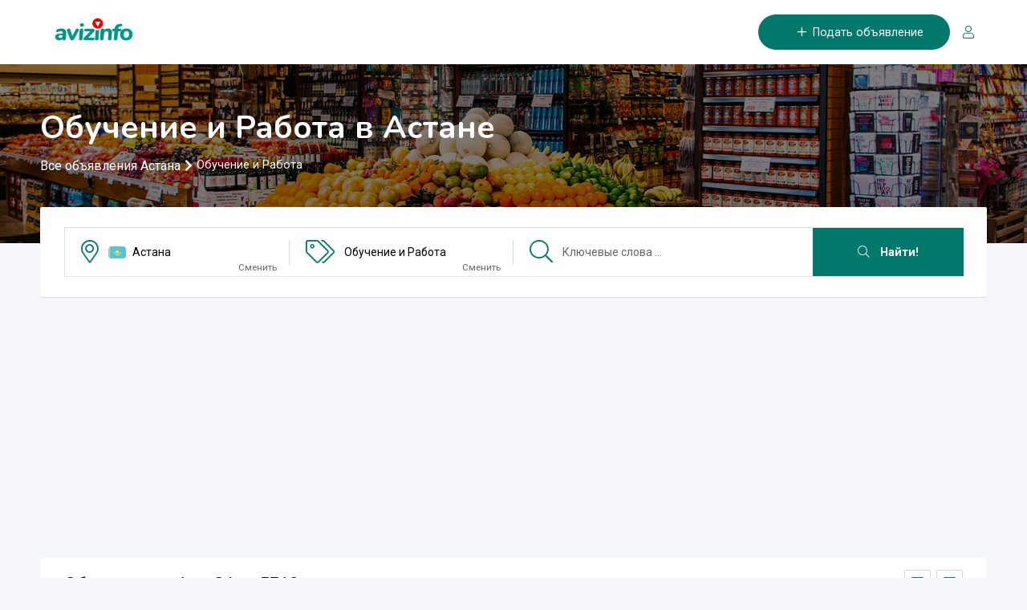

--- FILE ---
content_type: text/html; charset=UTF-8
request_url: https://astana.avizinfo.kz/ru-i-ads-i-category-i-obuchenie-rabota.html
body_size: 22393
content:
<!DOCTYPE html>
<html lang="ru">
<head>
<title>Обучение и Работа в Астане, предлагаю обучение и работа в Астане, предлагаю услуги или ищу обучение и работа на astana.avizinfo.kz - Бесплатные объявления Астана</title>
<meta name="title" content="Обучение и Работа в Астане, предлагаю обучение и работа в Астане, предлагаю услуги или ищу обучение и работа на astana.avizinfo.kz - Бесплатные объявления Астана" />
<meta name="description" content="Обучение и Работа - Предложения и спрос обучение и работа в Астане. Услуги, предлагаю или ищу обучение и работа в Астане, бесплатные объявления на AvizInfo.kz, Астана"/>
<meta name="keywords" content="обучение и работа"/>
<meta name="publisher" content="ABTSolutions.net"/>
<meta name="author" content="ABTSolutions.net"/>
<meta name="copyright" content="AvizInfo.kz" />
<meta name="Classification" content="General" />
<meta name="rating" content="General" />
<meta name="distribution" content="Global" />
<meta name="robots" content="all" />
<meta name="revisit-after" content="10 days" />
<meta name="Cache-Control" content="no-cache, must-revalidate"/>
<meta http-equiv="Content-Type" content="text/html; charset=utf-8" />
<meta name="viewport" content="width=device-width, initial-scale=1.0, maximum-scale=1.0, user-scalable=no" />
            <meta name='yandex-verification' content='621db2fb359fcfc4' /><meta name="google-site-verification" content="K0g7p62eXQ0gsET7ezyFGxlO2uApy6dHa986jZVPDCU" /><meta name='wmail-verification' content='b2f76681790a85dc' />    <link rel="shortcut icon" type="image/x-icon" href="https://astana.avizinfo.kz/favicon.ico" />


    <link type="text/css" href="/assets/css/styles05.pure.css" rel="stylesheet">
    <link type="text/css" href="/assets/css/app-v10/style.min.css" rel="stylesheet">
    

<script type="text/javascript">
    var GLOBALS={};
    GLOBALS.rooturl = "https://astana.avizinfo.kz/";
    GLOBALS.url = "https://astana.avizinfo.kz/ru-i-";
    GLOBALS.urlfiles = "https://astana.avizinfo.kz/content/";
    GLOBALS.domain = "avizinfo.kz";
        GLOBALS.assets = "/assets/";
    GLOBALS.dependencies = "/assets/dependencies/";
    GLOBALS.media = "/assets/media/";
    GLOBALS.pagelang='ru';
    //GLOBALS.lang='ru';
    GLOBALS.lang='ru';
    GLOBALS.ClientType='front';
    GLOBALS.DTR='_11_';
    GLOBALS.LDTR='-i-';
    //GLOBALS.loader='ru';
    GLOBALS.loader=GLOBALS.lang;
    GLOBALS.ServerDateTime = new Date('2026-01-14 19:47:18').getTime();
    GLOBALS.SiteGoogleReCaptchaKeyV3 = '6Le-OvgUAAAAAIRPE7UmwXZzRBmpH86UU0yR--QK';
    GLOBALS.boxListener = [];
    GLOBALS.isMobile = false;
    if(/(android|bb\d+|meego).+mobile|avantgo|bada\/|blackberry|blazer|compal|elaine|fennec|hiptop|iemobile|ip(hone|od)|ipad|iris|kindle|Android|Silk|lge |maemo|midp|mmp|netfront|opera m(ob|in)i|palm( os)?|phone|p(ixi|re)\/|plucker|pocket|psp|series(4|6)0|symbian|treo|up\.(browser|link)|vodafone|wap|windows (ce|phone)|xda|xiino/i.test(navigator.userAgent)
        || /1207|6310|6590|3gso|4thp|50[1-6]i|770s|802s|a wa|abac|ac(er|oo|s\-)|ai(ko|rn)|al(av|ca|co)|amoi|an(ex|ny|yw)|aptu|ar(ch|go)|as(te|us)|attw|au(di|\-m|r |s )|avan|be(ck|ll|nq)|bi(lb|rd)|bl(ac|az)|br(e|v)w|bumb|bw\-(n|u)|c55\/|capi|ccwa|cdm\-|cell|chtm|cldc|cmd\-|co(mp|nd)|craw|da(it|ll|ng)|dbte|dc\-s|devi|dica|dmob|do(c|p)o|ds(12|\-d)|el(49|ai)|em(l2|ul)|er(ic|k0)|esl8|ez([4-7]0|os|wa|ze)|fetc|fly(\-|_)|g1 u|g560|gene|gf\-5|g\-mo|go(\.w|od)|gr(ad|un)|haie|hcit|hd\-(m|p|t)|hei\-|hi(pt|ta)|hp( i|ip)|hs\-c|ht(c(\-| |_|a|g|p|s|t)|tp)|hu(aw|tc)|i\-(20|go|ma)|i230|iac( |\-|\/)|ibro|idea|ig01|ikom|im1k|inno|ipaq|iris|ja(t|v)a|jbro|jemu|jigs|kddi|keji|kgt( |\/)|klon|kpt |kwc\-|kyo(c|k)|le(no|xi)|lg( g|\/(k|l|u)|50|54|\-[a-w])|libw|lynx|m1\-w|m3ga|m50\/|ma(te|ui|xo)|mc(01|21|ca)|m\-cr|me(rc|ri)|mi(o8|oa|ts)|mmef|mo(01|02|bi|de|do|t(\-| |o|v)|zz)|mt(50|p1|v )|mwbp|mywa|n10[0-2]|n20[2-3]|n30(0|2)|n50(0|2|5)|n7(0(0|1)|10)|ne((c|m)\-|on|tf|wf|wg|wt)|nok(6|i)|nzph|o2im|op(ti|wv)|oran|owg1|p800|pan(a|d|t)|pdxg|pg(13|\-([1-8]|c))|phil|pire|pl(ay|uc)|pn\-2|po(ck|rt|se)|prox|psio|pt\-g|qa\-a|qc(07|12|21|32|60|\-[2-7]|i\-)|qtek|r380|r600|raks|rim9|ro(ve|zo)|s55\/|sa(ge|ma|mm|ms|ny|va)|sc(01|h\-|oo|p\-)|sdk\/|se(c(\-|0|1)|47|mc|nd|ri)|sgh\-|shar|sie(\-|m)|sk\-0|sl(45|id)|sm(al|ar|b3|it|t5)|so(ft|ny)|sp(01|h\-|v\-|v )|sy(01|mb)|t2(18|50)|t6(00|10|18)|ta(gt|lk)|tcl\-|tdg\-|tel(i|m)|tim\-|t\-mo|to(pl|sh)|ts(70|m\-|m3|m5)|tx\-9|up(\.b|g1|si)|utst|v400|v750|veri|vi(rg|te)|vk(40|5[0-3]|\-v)|vm40|voda|vulc|vx(52|53|60|61|70|80|81|83|85|98)|w3c(\-| )|webc|whit|wi(g |nc|nw)|wmlb|wonu|x700|yas\-|your|zeto|zte\-/i.test(navigator.userAgent.substr(0,4))) {
        GLOBALS.isMobile = true;
    }
</script>
</head> 
<body class="sticky-header"><a href="#wrapper" data-type="section-switch" class="scrollup"><i class="fal fa-angle-double-up"></i></a>
<div id="wrapper" class="wrapper">
    <header class="header">
        <div id="header-menu" class="header-menu menu-layout2">
            <div class="container">
                <nav class="navbar navbar-expand-lg navbar-light">
    
                    <button class="navbar-toggler" type="button" data-toggle="collapse" data-target="#navbarSupportedContent" aria-controls="navbarSupportedContent" aria-expanded="false" aria-label="Toggle navigation"><i class="fal fa-bars fa-1x"></i></button>
                    
                    <a class="brand" href="https://www.avizinfo.kz" title="Обучение и Работа в Астане,предлагаю обучение и работа в Астане,предлагаю услуги или ищу обучение и работа на astana.avizinfo.kz - Бесплатные объявления Астана"><img src="/assets/media/logo6.png" alt="AvizInfo.kz" class="img-fluid"></a>
                    
                    <button onclick="window.location.href='https://astana.avizinfo.kz/ru-i-add.html'" class="navbar-toggler" data-toggle="collapse" data-target="" aria-controls="" aria-expanded="false"><i class="fal fa-plus fa-1x"></i></button>
                    
                    
                    <div class="collapse navbar-collapse" id="navbarSupportedContent">
                        <ul class="navbar-nav ml-auto">
                                                        <li class="nav-item ai-addad-btn">
                                <a href="https://astana.avizinfo.kz/ru-i-add.html" class="item-btn"><i class="fal fa-plus mr-2"></i><span>Подать объявление</span></a>
                            </li>
                            <span id="favnavbox" class="d-flex justify-content-start flex-nowrap">
                                
                            </span>
                            <span id="usernavbox" class="d-flex justify-content-start flex-nowrap">
                            
 

    <li class="nav-item ai-userarea-btn">
                    <a class="" href="javascript:void(0)" onclick="showModalBox({box:'session.login',modalTitle:'Авторизация'})" class="color-primary" data-balloon-pos="down" aria-label="Вход/Регистрация"><i class="fal fa-user"></i><span class="ml-1">Вход в систему</span></a>
            </li>
                            </span>
                        </ul>
                    </div>
                </nav>
            </div>
                    </div>
    </header>
    <main>
        	    <section class="inner-page-banner" data-bg-image="/assets/media/home.jpg" >
        <div class="container">
                            <div class="row">
                    <div class="col-12">
                        <div class="breadcrumbs-area">
                            <h1 class="h1">Обучение и Работа в Астане</h1>                            <ul id="breadcrumb">
<li><a href="https://astana.avizinfo.kz/" title="Все объявления">Все объявления Астана</a></li><li>Обучение и Работа</li>	
</ul>                        </div>
                    </div>
                </div>
                    </div>
    </section>
        <section class="bg-accent">
        <div class="container">
            <div class="search-box-wrap-layout3">
                <div class="search-box-layout1">
    <form name="SearchForm" id="SearchForm" method="post">
        <input type="hidden" name="SID" value="searchResult">
        <input type="hidden" name="actionMode" value="search">
        <div class="row no-gutters">
            <div class="col-lg-3 col-sm-6 col-6 form-group">
                <div class="input-search-btn search-location" data-toggle="modal" data-target="#modal-location">
                    <i class="fal fa-2x fa-map-marker-alt"></i>
                                            <div class="ai-country-flag mr-2">
                            <img src="/assets/media/images/kazakhstansm.png" alt="Казахстан">
                        </div><label class="strong">Астана</label> <span class="mr-3">Сменить</span>
                                        
                </div>
            </div>
            <div class="col-lg-3 col-sm-6 col-6 form-group">
                <div class="input-search-btn search-category" data-toggle="modal" data-target="#modal-category">
                    <i class="fal fa-2x fa-tags"></i>
                                            <label class="strong">Обучение и Работа</label> <span class="mr-3">Сменить</span>
                                    </div>
            </div>
            <div class="col-lg-4 col-sm-8 col-8 form-group">
                <div class="input-search-btn search-keyword">
                    <i class="fal fa-2x fa-search"></i>
                    <label class="ai-hidden">Ключевые слова</label>
                    <input type="text" class="form-control " placeholder="Ключевые слова ..." name="searchWord" value="" ai-req>
                </div>
            </div>
            <div class="col-lg-2 col-sm-4 col-4 form-group">
                <button type="button" class="submit-btn btn btn-default" onclick="doSearch()"><i class="fal fa-search"></i> Найти!</button>
            </div>
        </div>
    </form>
</div>
            </div>
        </div>
    </section>
        <div class="container my-3">
                                <!--noindex--><script async src="//pagead2.googlesyndication.com/pagead/js/adsbygoogle.js"></script>
<!-- avizinfo.kz - header mobile -->
<ins class="adsbygoogle"
     style="display:block"
     data-ad-client="ca-pub-8732363511603778"
     data-ad-slot="3529450092"
     data-ad-format="auto"></ins>
<script>
(adsbygoogle = window.adsbygoogle || []).push({});
</script><!--/noindex-->
                        </div>
    <section class="product-inner-wrap-layout1 bg-accent ai-view-resource-offers-serach">
    <div class="container">
        <div class="row">

                        <div class="col-xl-12 col-lg-12">
                <div class="product-filter-heading">
                    <div class="row align-items-center">
                        <div class="col-md-6"><h2 class="item-title">Объявления c 1 по 24 из 5710</h2></div><div class="col-md-6 d-flex justify-content-md-end justify-content-center">
                            <div class="product-sorting">
                                <div class="layout-switcher">
                                    <ul>
                                        <li class="">
                                            <a href="#" class="product-view-trigger" data-type="product-box-list">
                                                <i class="fal fa-th-list"></i>
                                            </a>
                                        </li>
                                        <li class="active">
                                            <a href="#" class="product-view-trigger" data-type="product-box-grid">
                                                <i class="fal fa-th-large"></i>
                                            </a>
                                        </li>
                                    </ul>
                                </div>
                            </div>
                        </div>                    </div>
                </div>
                                        <div id="product-view" class="product-box-list">
                    <div class="row">
                                                                            <div class="col-xl-3 col-md-4 col-sm-6">
                                                                <div class="product-list-view">
                                    <div class="list-view-layout2">
                                        <div class="product-box-layout3 ">
                                            <div class="ad-featured ribbon sm"></div>
                                            <div class="item-price font-weight-bold ribbon3 green sm">
                                                                                                    35 000 〒                                                                                            </div>
                                            <div class="item-img"><a href="https://astana.avizinfo.kz/ru-i-offer-i-category-i-obrazovanie-kursy-i-id-i-1472930-i-tssk-quotpremier-quotkursy-smetnogo-delastroitelinye.html" class=""><img class="" src="/assets/media/no-image.jpg" alt="ЦСК "Премьер ".Курсы сметного дела.Строительные" title="ЦСК "Премьер ".Курсы сметного дела.Строительные #1472930" ></a></div>
                                            <div class="product-info">
                                                <div class="">
                                                    <h3 class="item-title"><a href="https://astana.avizinfo.kz/ru-i-offer-i-category-i-obrazovanie-kursy-i-id-i-1472930-i-tssk-quotpremier-quotkursy-smetnogo-delastroitelinye.html" title="ЦСК "Премьер ".Курсы сметного дела.Строительные">ЦСК "Премьер ".Курсы сметного дела.Строительные</a></h3>
                                                    <div class="item-tag"><i class="fal fa-clock"></i> <span>Сегодня, 08:55</span></div>
                                                    <p class="intro">1.Технология строительного производства.  Изучение:   -технологической последовательности  строительства,  а также  конструкций и элементов зданий и сооружений промышленного и гражданского назначения.   -Технико-экономических показателей объектов строительства.   -Перечня...</p>
                                                    <ul class="entry-meta mt-0">
                                                        <li><i class="fal fa-bars"></i><a href="https://astana.avizinfo.kz/ru-i-ads-i-category-i-obrazovanie-kursy.html">Образование и Курсы</a></li>
                                                        <li><i class="fal fa-map-marker-alt"></i><a href="https://astana.avizinfo.kz/ru-i-ads-i-category-i-obuchenie-rabota.html">Астана</a></li>
                                                                                                            </ul>
                                                </div>
                                            </div>
                                        </div>
                                    </div>
                                </div>
                                
                                
                                                               
                            </div>
                                                                                    <div class="col-xl-3 col-md-4 col-sm-6">
                                                                <div class="product-list-view">
                                    <div class="list-view-layout2">
                                        <div class="product-box-layout3 ">
                                            <div class="ad-featured ribbon sm"></div>
                                            <div class="item-price font-weight-bold ribbon3 green sm">
                                                                                                    125 000 〒                                                                                            </div>
                                            <div class="item-img"><a href="https://astana.avizinfo.kz/ru-i-offer-i-category-i-obrazovanie-kursy-i-id-i-1616949-i-kursy-obuchenija-povarov-astana.html" class=""><picture>
                                    <source class="lazy" data-srcset="https://astana.avizinfo.kz/content/c/300-300-1/files/kazakhstan/201804/f_image-04-08-16-_20182604105217.jpeg.webp" type="image/webp" alt="Курсы обучения поваров Астана #1616949">
                                    <source class="lazy" data-srcset="https://astana.avizinfo.kz/content/c/300-300-1/files/kazakhstan/201804/f_image-04-08-16-_20182604105217.jpeg" type="image/jpg" alt="Курсы обучения поваров Астана #1616949">
                                    <img class="lazy" data-src="https://astana.avizinfo.kz/content/c/300-300-1/files/kazakhstan/201804/f_image-04-08-16-_20182604105217.jpeg.webp" src="https://astana.avizinfo.kz/content/c/30-30-2/files/kazakhstan/201804/f_image-04-08-16-_20182604105217.jpeg.webp" alt="Курсы обучения поваров Астана #1616949">
                                </picture>
                                </a></div>
                                            <div class="product-info">
                                                <div class="">
                                                    <h3 class="item-title"><a href="https://astana.avizinfo.kz/ru-i-offer-i-category-i-obrazovanie-kursy-i-id-i-1616949-i-kursy-obuchenija-povarov-astana.html" title="Курсы обучения поваров Астана">Курсы обучения поваров Астана</a></h3>
                                                    <div class="item-tag"><i class="fal fa-clock"></i> <span>23.12.2025, 20:50</span></div>
                                                    <p class="intro">Профеccия повара - одна их тех профессий,   которые постоянно востребованы на pынке труда. Обучение в нашем центре – это совокупность практических занятий  на базе настоящей ресторанной кухни,  у разделочных столов,  духовых шкафов,  у плит и,  конечно,  теоретических занятий. ...</p>
                                                    <ul class="entry-meta mt-0">
                                                        <li><i class="fal fa-bars"></i><a href="https://astana.avizinfo.kz/ru-i-ads-i-category-i-obrazovanie-kursy.html">Образование и Курсы</a></li>
                                                        <li><i class="fal fa-map-marker-alt"></i><a href="https://astana.avizinfo.kz/ru-i-ads-i-category-i-obuchenie-rabota.html">Астана</a></li>
                                                                                                            </ul>
                                                </div>
                                            </div>
                                        </div>
                                    </div>
                                </div>
                                
                                
                                                               
                            </div>
                                                            <div data-id="item-container-adcode" class="adcode p-3" data-index="2">
                                                                    <div class="row">
                                        <div class="col-md text-center">
                                            <div class="my-2">                        <!--noindex--><!--noindex--><div class="adcodedetails"><script type="text/javascript"><!--
google_ad_client = "ca-pub-8732363511603778";
/* avizinfo.kz - image */
google_ad_slot = "5963835365";
google_ad_width = 336;
google_ad_height = 280;
//-->
</script>
<script type="text/javascript"
src="https://pagead2.googlesyndication.com/pagead/show_ads.js">
</script></div><!--/noindex--><!--/noindex-->
                    </div>
                                        </div>
                                        <div class="col-md text-center">
                                            <div class="my-2">                        <!--noindex--><!--noindex--><div class="adcodedetails"><script type="text/javascript"><!--
google_ad_client = "ca-pub-8732363511603778";
/* avizinfo.kz - image */
google_ad_slot = "5963835365";
google_ad_width = 336;
google_ad_height = 280;
//-->
</script>
<script type="text/javascript"
src="https://pagead2.googlesyndication.com/pagead/show_ads.js">
</script></div><!--/noindex--><!--/noindex-->
                    </div>
                                        </div>
                                    </div>                                        
                                                                    </div>
                                                                                        <div class="col-xl-3 col-md-4 col-sm-6">
                                                                <div class="product-list-view">
                                    <div class="list-view-layout2">
                                        <div class="product-box-layout3 ">
                                            <div class="ad-featured ribbon sm"></div>
                                            <div class="item-price font-weight-bold ribbon3 green sm">
                                                Договорная                                            </div>
                                            <div class="item-img"><a href="https://astana.avizinfo.kz/ru-i-offer-i-category-i-rabota-predlagaju-i-id-i-1752220-i-kurier-jandeks-eda-svobodnyj-grafik-podrabotka.html" class=""><picture>
                                    <source class="lazy" data-srcset="https://astana.avizinfo.kz/content/c/300-300-1/files/kazakhstan/202512/AvizInfo_photo_2025-12-2_20252312041444.jpg.webp" type="image/webp" alt="Курьер Яндекс Еда. Свободный график. Подработка #1752220">
                                    <source class="lazy" data-srcset="https://astana.avizinfo.kz/content/c/300-300-1/files/kazakhstan/202512/AvizInfo_photo_2025-12-2_20252312041444.jpg" type="image/jpg" alt="Курьер Яндекс Еда. Свободный график. Подработка #1752220">
                                    <img class="lazy" data-src="https://astana.avizinfo.kz/content/c/300-300-1/files/kazakhstan/202512/AvizInfo_photo_2025-12-2_20252312041444.jpg.webp" src="https://astana.avizinfo.kz/content/c/30-30-2/files/kazakhstan/202512/AvizInfo_photo_2025-12-2_20252312041444.jpg.webp" alt="Курьер Яндекс Еда. Свободный график. Подработка #1752220">
                                </picture>
                                </a></div>
                                            <div class="product-info">
                                                <div class="">
                                                    <h3 class="item-title"><a href="https://astana.avizinfo.kz/ru-i-offer-i-category-i-rabota-predlagaju-i-id-i-1752220-i-kurier-jandeks-eda-svobodnyj-grafik-podrabotka.html" title="Курьер Яндекс Еда. Свободный график. Подработка">Курьер Яндекс Еда. Свободный график. Подработка</a></h3>
                                                    <div class="item-tag"><i class="fal fa-clock"></i> <span>23.12.2025, 04:14</span></div>
                                                    <p class="intro">"Все заявки в вотсап по номеру указанному в объявлении!    В сервис доставки Яндекс Еда требуются курьеры Пешие - Велокурьеры - Мотокурьеры - Автокурьеры    Подходит как подработка или основная занятость.    Условия:    Свободный график — работаешь,  когда удобно утро - день - ...</p>
                                                    <ul class="entry-meta mt-0">
                                                        <li><i class="fal fa-bars"></i><a href="https://astana.avizinfo.kz/ru-i-ads-i-category-i-rabota-predlagaju.html">Предлагаю работу</a></li>
                                                        <li><i class="fal fa-map-marker-alt"></i><a href="https://astana.avizinfo.kz/ru-i-ads-i-category-i-obuchenie-rabota.html">Астана</a></li>
                                                                                                            </ul>
                                                </div>
                                            </div>
                                        </div>
                                    </div>
                                </div>
                                
                                
                                                               
                            </div>
                                                                                    <div class="col-xl-3 col-md-4 col-sm-6">
                                                                <div class="product-list-view">
                                    <div class="list-view-layout2">
                                        <div class="product-box-layout3 ">
                                            <div class="ad-featured ribbon sm"></div>
                                            <div class="item-price font-weight-bold ribbon3 green sm">
                                                                                                    324 000 $                                                                                            </div>
                                            <div class="item-img"><a href="https://astana.avizinfo.kz/ru-i-offer-i-category-i-obrazovanie-kursy-i-id-i-1625187-i-kompijuternye-kursy-vmware-vsphere-65.html" class=""><picture>
                                    <source class="lazy" data-srcset="https://astana.avizinfo.kz/content/c/300-300-1/files/kazakhstan/201807/f_bezymjannyj-1_20180307052332.png.webp" type="image/webp" alt="Компьютерные курсы,  VMware vSphere 6.5 #1625187">
                                    <source class="lazy" data-srcset="https://astana.avizinfo.kz/content/c/300-300-1/files/kazakhstan/201807/f_bezymjannyj-1_20180307052332.png" type="image/jpg" alt="Компьютерные курсы,  VMware vSphere 6.5 #1625187">
                                    <img class="lazy" data-src="https://astana.avizinfo.kz/content/c/300-300-1/files/kazakhstan/201807/f_bezymjannyj-1_20180307052332.png.webp" src="https://astana.avizinfo.kz/content/c/30-30-2/files/kazakhstan/201807/f_bezymjannyj-1_20180307052332.png.webp" alt="Компьютерные курсы,  VMware vSphere 6.5 #1625187">
                                </picture>
                                </a></div>
                                            <div class="product-info">
                                                <div class="">
                                                    <h3 class="item-title"><a href="https://astana.avizinfo.kz/ru-i-offer-i-category-i-obrazovanie-kursy-i-id-i-1625187-i-kompijuternye-kursy-vmware-vsphere-65.html" title="Компьютерные курсы,  VMware vSphere 6.5">Компьютерные курсы,  VMware vSphere 6.5</a></h3>
                                                    <div class="item-tag"><i class="fal fa-clock"></i> <span>19.12.2025, 11:40</span></div>
                                                    <p class="intro">H2UX3: VMware vSphere 6.5 – инсталляция,  конфигурирование,  управление  Курс с интенсивными лабораторными работами посвящен установке,  конфигурированию и управлению Vmware vSphere® 6.5,  включая VMware ESXi™ 6.5 и VMware vCenter Server® 6.5. Курс готовит участников к администрированию инфраструктуры vSphere в ...</p>
                                                    <ul class="entry-meta mt-0">
                                                        <li><i class="fal fa-bars"></i><a href="https://astana.avizinfo.kz/ru-i-ads-i-category-i-obrazovanie-kursy.html">Образование и Курсы</a></li>
                                                        <li><i class="fal fa-map-marker-alt"></i><a href="https://astana.avizinfo.kz/ru-i-ads-i-category-i-obuchenie-rabota.html">Астана</a></li>
                                                                                                            </ul>
                                                </div>
                                            </div>
                                        </div>
                                    </div>
                                </div>
                                
                                
                                                               
                            </div>
                                                                                    <div class="col-xl-3 col-md-4 col-sm-6">
                                                                <div class="product-list-view">
                                    <div class="list-view-layout2">
                                        <div class="product-box-layout3 ">
                                            <div class="ad-featured ribbon sm"></div>
                                            <div class="item-price font-weight-bold ribbon3 green sm">
                                                Договорная                                            </div>
                                            <div class="item-img"><a href="https://astana.avizinfo.kz/ru-i-offer-i-category-i-obrazovanie-kursy-i-id-i-1440422-i-kursy-administrirovanija-linux.html" class=""><picture>
                                    <source class="lazy" data-srcset="https://astana.avizinfo.kz/content/c/300-300-1/files/kazakhstan/201705/f_ajreks_sisadmin_20170905072250.jpg.webp" type="image/webp" alt="Курсы администрирования Linux  #1440422">
                                    <source class="lazy" data-srcset="https://astana.avizinfo.kz/content/c/300-300-1/files/kazakhstan/201705/f_ajreks_sisadmin_20170905072250.jpg" type="image/jpg" alt="Курсы администрирования Linux  #1440422">
                                    <img class="lazy" data-src="https://astana.avizinfo.kz/content/c/300-300-1/files/kazakhstan/201705/f_ajreks_sisadmin_20170905072250.jpg.webp" src="https://astana.avizinfo.kz/content/c/30-30-2/files/kazakhstan/201705/f_ajreks_sisadmin_20170905072250.jpg.webp" alt="Курсы администрирования Linux  #1440422">
                                </picture>
                                </a></div>
                                            <div class="product-info">
                                                <div class="">
                                                    <h3 class="item-title"><a href="https://astana.avizinfo.kz/ru-i-offer-i-category-i-obrazovanie-kursy-i-id-i-1440422-i-kursy-administrirovanija-linux.html" title="Курсы администрирования Linux ">Курсы администрирования Linux </a></h3>
                                                    <div class="item-tag"><i class="fal fa-clock"></i> <span>19.12.2025, 11:40</span></div>
                                                    <p class="intro">Курсы Linux    - Администрирование Linux  - Программы для Linux,  ПО для работы в офисе LibreOffice,  почтовые программы,  OpenOffice.     Различные дистрибутивы Linux Ubuntu Server,  Debian,  CentOS,  Red Hat.   Учитывается бюджет выделенный на обучение,  идем на встречу клиенту.  Гарантия качественного обучения!    ...</p>
                                                    <ul class="entry-meta mt-0">
                                                        <li><i class="fal fa-bars"></i><a href="https://astana.avizinfo.kz/ru-i-ads-i-category-i-obrazovanie-kursy.html">Образование и Курсы</a></li>
                                                        <li><i class="fal fa-map-marker-alt"></i><a href="https://astana.avizinfo.kz/ru-i-ads-i-category-i-obuchenie-rabota.html">Астана</a></li>
                                                                                                            </ul>
                                                </div>
                                            </div>
                                        </div>
                                    </div>
                                </div>
                                
                                
                                                               
                            </div>
                                                                                    <div class="col-xl-3 col-md-4 col-sm-6">
                                                                <div class="product-list-view">
                                    <div class="list-view-layout2">
                                        <div class="product-box-layout3 ">
                                            <div class="ad-featured ribbon sm"></div>
                                            <div class="item-price font-weight-bold ribbon3 green sm">
                                                Договорная                                            </div>
                                            <div class="item-img"><a href="https://astana.avizinfo.kz/ru-i-offer-i-category-i-obrazovanie-kursy-i-id-i-1743068-i-obuchenie-restoratorov-s-nulja-otkrytie-biznesa-obshchepit.html" class=""><img class="" src="/assets/media/no-image.jpg" alt="Обучение рестораторов с нуля. Открытие бизнеса общепит" title="Обучение рестораторов с нуля. Открытие бизнеса общепит #1743068" ></a></div>
                                            <div class="product-info">
                                                <div class="">
                                                    <h3 class="item-title"><a href="https://astana.avizinfo.kz/ru-i-offer-i-category-i-obrazovanie-kursy-i-id-i-1743068-i-obuchenie-restoratorov-s-nulja-otkrytie-biznesa-obshchepit.html" title="Обучение рестораторов с нуля. Открытие бизнеса общепит">Обучение рестораторов с нуля. Открытие бизнеса общепит</a></h3>
                                                    <div class="item-tag"><i class="fal fa-clock"></i> <span>12.12.2025, 12:53</span></div>
                                                    <p class="intro">Курс «Ресторанный бизнес» в Астане рассчитан на тех,  кто хочет открыть собственный бизнес или стать управляющим ресторана,  кафе,  бара и прочее. В рамках курса слушатели получат всю необходимую информацию о важнейших этапах старт-апа,  о сложностях,  которые встанут на пути ...</p>
                                                    <ul class="entry-meta mt-0">
                                                        <li><i class="fal fa-bars"></i><a href="https://astana.avizinfo.kz/ru-i-ads-i-category-i-obrazovanie-kursy.html">Образование и Курсы</a></li>
                                                        <li><i class="fal fa-map-marker-alt"></i><a href="https://astana.avizinfo.kz/ru-i-ads-i-category-i-obuchenie-rabota.html">Астана</a></li>
                                                                                                            </ul>
                                                </div>
                                            </div>
                                        </div>
                                    </div>
                                </div>
                                
                                
                                                               
                            </div>
                                                                                    <div class="col-xl-3 col-md-4 col-sm-6">
                                                                <div class="product-list-view">
                                    <div class="list-view-layout2">
                                        <div class="product-box-layout3 ">
                                            <div class="ad-featured ribbon sm"></div>
                                            <div class="item-price font-weight-bold ribbon3 green sm">
                                                Договорная                                            </div>
                                            <div class="item-img"><a href="https://astana.avizinfo.kz/ru-i-offer-i-category-i-obrazovanie-kursy-i-id-i-1730968-i-kursy-obuchenija-programme-wilcom-e-42-embroidery-dizajny-vyshivki.html" class=""><picture>
                                    <source class="lazy" data-srcset="https://astana.avizinfo.kz/content/c/300-300-1/files/kazakhstan/202211/AvizInfo_kvadratnyj_logo_20222711161334.jpeg.webp" type="image/webp" alt="Курсы обучения программе WilCom e 4.2 embroidery (дизайны вышивки) #1730968">
                                    <source class="lazy" data-srcset="https://astana.avizinfo.kz/content/c/300-300-1/files/kazakhstan/202211/AvizInfo_kvadratnyj_logo_20222711161334.jpeg" type="image/jpg" alt="Курсы обучения программе WilCom e 4.2 embroidery (дизайны вышивки) #1730968">
                                    <img class="lazy" data-src="https://astana.avizinfo.kz/content/c/300-300-1/files/kazakhstan/202211/AvizInfo_kvadratnyj_logo_20222711161334.jpeg.webp" src="https://astana.avizinfo.kz/content/c/30-30-2/files/kazakhstan/202211/AvizInfo_kvadratnyj_logo_20222711161334.jpeg.webp" alt="Курсы обучения программе WilCom e 4.2 embroidery (дизайны вышивки) #1730968">
                                </picture>
                                </a></div>
                                            <div class="product-info">
                                                <div class="">
                                                    <h3 class="item-title"><a href="https://astana.avizinfo.kz/ru-i-offer-i-category-i-obrazovanie-kursy-i-id-i-1730968-i-kursy-obuchenija-programme-wilcom-e-42-embroidery-dizajny-vyshivki.html" title="Курсы обучения программе WilCom e 4.2 embroidery (дизайны вышивки)">Курсы обучения программе WilCom e 4.2 embroidery (дизайны вышивки)</a></h3>
                                                    <div class="item-tag"><i class="fal fa-clock"></i> <span>12.12.2025, 12:53</span></div>
                                                    <p class="intro">У каждого человека есть хобби,  а если это хобби приносит еще и дополнительной доход,  то им заниматься намного интереснее. Курс WilCom e 4.2 embroidery или «компьютерная машинка»,  позволяет наносить различные изображения,  на ткань зная точные размеры и цвет рисунка. Вышивка наносит ...</p>
                                                    <ul class="entry-meta mt-0">
                                                        <li><i class="fal fa-bars"></i><a href="https://astana.avizinfo.kz/ru-i-ads-i-category-i-obrazovanie-kursy.html">Образование и Курсы</a></li>
                                                        <li><i class="fal fa-map-marker-alt"></i><a href="https://astana.avizinfo.kz/ru-i-ads-i-category-i-obuchenie-rabota.html">Астана</a></li>
                                                                                                            </ul>
                                                </div>
                                            </div>
                                        </div>
                                    </div>
                                </div>
                                
                                
                                                               
                            </div>
                                                                                    <div class="col-xl-3 col-md-4 col-sm-6">
                                                                <div class="product-list-view">
                                    <div class="list-view-layout2">
                                        <div class="product-box-layout3 ">
                                            <div class="ad-featured ribbon sm"></div>
                                            <div class="item-price font-weight-bold ribbon3 green sm">
                                                Договорная                                            </div>
                                            <div class="item-img"><a href="https://astana.avizinfo.kz/ru-i-offer-i-category-i-obrazovanie-kursy-i-id-i-1730967-i-kurs-obuchenija-programme-solidworks.html" class=""><picture>
                                    <source class="lazy" data-srcset="https://astana.avizinfo.kz/content/c/300-300-1/files/kazakhstan/202211/AvizInfo_kvadratnyj_logo_20222711161224.jpeg.webp" type="image/webp" alt="Курс обучения программе SolidWorks #1730967">
                                    <source class="lazy" data-srcset="https://astana.avizinfo.kz/content/c/300-300-1/files/kazakhstan/202211/AvizInfo_kvadratnyj_logo_20222711161224.jpeg" type="image/jpg" alt="Курс обучения программе SolidWorks #1730967">
                                    <img class="lazy" data-src="https://astana.avizinfo.kz/content/c/300-300-1/files/kazakhstan/202211/AvizInfo_kvadratnyj_logo_20222711161224.jpeg.webp" src="https://astana.avizinfo.kz/content/c/30-30-2/files/kazakhstan/202211/AvizInfo_kvadratnyj_logo_20222711161224.jpeg.webp" alt="Курс обучения программе SolidWorks #1730967">
                                </picture>
                                </a></div>
                                            <div class="product-info">
                                                <div class="">
                                                    <h3 class="item-title"><a href="https://astana.avizinfo.kz/ru-i-offer-i-category-i-obrazovanie-kursy-i-id-i-1730967-i-kurs-obuchenija-programme-solidworks.html" title="Курс обучения программе SolidWorks">Курс обучения программе SolidWorks</a></h3>
                                                    <div class="item-tag"><i class="fal fa-clock"></i> <span>12.12.2025, 12:52</span></div>
                                                    <p class="intro">Курс обучения программе Solidworks в Центре подготовки «Professional» научит вас разрабатывать изделия различной комплектации и объема для работы в предприятиях связанных с машиностроением и изготовлением разных деталей и инструментов. Основу обучения составляет визуализация по...</p>
                                                    <ul class="entry-meta mt-0">
                                                        <li><i class="fal fa-bars"></i><a href="https://astana.avizinfo.kz/ru-i-ads-i-category-i-obrazovanie-kursy.html">Образование и Курсы</a></li>
                                                        <li><i class="fal fa-map-marker-alt"></i><a href="https://astana.avizinfo.kz/ru-i-ads-i-category-i-obuchenie-rabota.html">Астана</a></li>
                                                                                                            </ul>
                                                </div>
                                            </div>
                                        </div>
                                    </div>
                                </div>
                                
                                
                                                               
                            </div>
                            <div class="adcode ya">                        <!--noindex--><!-- Yandex.RTB R-A-624627-1 -->
<div id="yandex_rtb_R-A-624627-1"></div>
<script type="text/javascript">
    (function(w, d, n, s, t) {
        w[n] = w[n] || [];
        w[n].push(function() {
            Ya.Context.AdvManager.render({
                blockId: "R-A-624627-1",
                renderTo: "yandex_rtb_R-A-624627-1",
                async: true
            });
        });
        t = d.getElementsByTagName("script")[0];
        s = d.createElement("script");
        s.type = "text/javascript";
        s.src = "//an.yandex.ru/system/context.js";
        s.async = true;
        t.parentNode.insertBefore(s, t);
    })(this, this.document, "yandexContextAsyncCallbacks");
</script><!--/noindex-->
                    </div>                                                        <div class="col-xl-3 col-md-4 col-sm-6">
                                                                <div class="product-list-view">
                                    <div class="list-view-layout2">
                                        <div class="product-box-layout3 ">
                                            <div class="ad-featured ribbon sm"></div>
                                            <div class="item-price font-weight-bold ribbon3 green sm">
                                                                                                    75 000 〒                                                                                            </div>
                                            <div class="item-img"><a href="https://astana.avizinfo.kz/ru-i-offer-i-category-i-obrazovanie-kursy-i-id-i-1727268-i-kurs-slesarja-santehnika.html" class=""><picture>
                                    <source class="lazy" data-srcset="https://astana.avizinfo.kz/content/c/300-300-1/files/kazakhstan/202208/AvizInfo_kvadratnyj_logo_20220108091738.jpeg.webp" type="image/webp" alt="Курс Слесаря-Сантехника #1727268">
                                    <source class="lazy" data-srcset="https://astana.avizinfo.kz/content/c/300-300-1/files/kazakhstan/202208/AvizInfo_kvadratnyj_logo_20220108091738.jpeg" type="image/jpg" alt="Курс Слесаря-Сантехника #1727268">
                                    <img class="lazy" data-src="https://astana.avizinfo.kz/content/c/300-300-1/files/kazakhstan/202208/AvizInfo_kvadratnyj_logo_20220108091738.jpeg.webp" src="https://astana.avizinfo.kz/content/c/30-30-2/files/kazakhstan/202208/AvizInfo_kvadratnyj_logo_20220108091738.jpeg.webp" alt="Курс Слесаря-Сантехника #1727268">
                                </picture>
                                </a></div>
                                            <div class="product-info">
                                                <div class="">
                                                    <h3 class="item-title"><a href="https://astana.avizinfo.kz/ru-i-offer-i-category-i-obrazovanie-kursy-i-id-i-1727268-i-kurs-slesarja-santehnika.html" title="Курс Слесаря-Сантехника">Курс Слесаря-Сантехника</a></h3>
                                                    <div class="item-tag"><i class="fal fa-clock"></i> <span>12.12.2025, 12:52</span></div>
                                                    <p class="intro">Слесарь-сантехник одна из самых востребованных профессий 21 века. Ручной труд сейчас как никогда в огромном спросе. Ежедневно сдается большое количество жилых комплексов,  которые требуют установки специального  оборудования и постоянной проверки на износостойкость или ...</p>
                                                    <ul class="entry-meta mt-0">
                                                        <li><i class="fal fa-bars"></i><a href="https://astana.avizinfo.kz/ru-i-ads-i-category-i-obrazovanie-kursy.html">Образование и Курсы</a></li>
                                                        <li><i class="fal fa-map-marker-alt"></i><a href="https://astana.avizinfo.kz/ru-i-ads-i-category-i-obuchenie-rabota.html">Астана</a></li>
                                                                                                            </ul>
                                                </div>
                                            </div>
                                        </div>
                                    </div>
                                </div>
                                
                                
                                                               
                            </div>
                                                                                    <div class="col-xl-3 col-md-4 col-sm-6">
                                                                <div class="product-list-view">
                                    <div class="list-view-layout2">
                                        <div class="product-box-layout3 ">
                                            <div class="ad-featured ribbon sm"></div>
                                            <div class="item-price font-weight-bold ribbon3 green sm">
                                                Договорная                                            </div>
                                            <div class="item-img"><a href="https://astana.avizinfo.kz/ru-i-offer-i-category-i-obrazovanie-kursy-i-id-i-1722138-i-uslugi-po-razvitiju-predprijatij-obshchestvennogo-pitanija.html" class=""><picture>
                                    <source class="lazy" data-srcset="https://astana.avizinfo.kz/content/c/300-300-1/files/kazakhstan/202202/AvizInfo_kvadratnyj_logo_20221202054828.jpeg.webp" type="image/webp" alt="Услуги по развитию предприятий общественного питания  #1722138">
                                    <source class="lazy" data-srcset="https://astana.avizinfo.kz/content/c/300-300-1/files/kazakhstan/202202/AvizInfo_kvadratnyj_logo_20221202054828.jpeg" type="image/jpg" alt="Услуги по развитию предприятий общественного питания  #1722138">
                                    <img class="lazy" data-src="https://astana.avizinfo.kz/content/c/300-300-1/files/kazakhstan/202202/AvizInfo_kvadratnyj_logo_20221202054828.jpeg.webp" src="https://astana.avizinfo.kz/content/c/30-30-2/files/kazakhstan/202202/AvizInfo_kvadratnyj_logo_20221202054828.jpeg.webp" alt="Услуги по развитию предприятий общественного питания  #1722138">
                                </picture>
                                </a></div>
                                            <div class="product-info">
                                                <div class="">
                                                    <h3 class="item-title"><a href="https://astana.avizinfo.kz/ru-i-offer-i-category-i-obrazovanie-kursy-i-id-i-1722138-i-uslugi-po-razvitiju-predprijatij-obshchestvennogo-pitanija.html" title="Услуги по развитию предприятий общественного питания ">Услуги по развитию предприятий общественного питания </a></h3>
                                                    <div class="item-tag"><i class="fal fa-clock"></i> <span>12.12.2025, 12:52</span></div>
                                                    <p class="intro">Центр подготовки «Professional» предлагает услуги для улучшения Вашего сервиса в области общественного питания,  увеличения продаж,  улучшения Вашей витрины и ассортимента производства,  а также разработки технологических карт и калькуляций. Наш центр более 6 лет занимается ...</p>
                                                    <ul class="entry-meta mt-0">
                                                        <li><i class="fal fa-bars"></i><a href="https://astana.avizinfo.kz/ru-i-ads-i-category-i-obrazovanie-kursy.html">Образование и Курсы</a></li>
                                                        <li><i class="fal fa-map-marker-alt"></i><a href="https://astana.avizinfo.kz/ru-i-ads-i-category-i-obuchenie-rabota.html">Астана</a></li>
                                                                                                            </ul>
                                                </div>
                                            </div>
                                        </div>
                                    </div>
                                </div>
                                
                                
                                                               
                            </div>
                                                                                    <div class="col-xl-3 col-md-4 col-sm-6">
                                                                <div class="product-list-view">
                                    <div class="list-view-layout2">
                                        <div class="product-box-layout3 ">
                                            <div class="ad-featured ribbon sm"></div>
                                            <div class="item-price font-weight-bold ribbon3 green sm">
                                                Договорная                                            </div>
                                            <div class="item-img"><a href="https://astana.avizinfo.kz/ru-i-offer-i-category-i-obrazovanie-kursy-i-id-i-1716130-i-kursy-buhgaltera-kalikuljatora-v-programmah-r-keeper-storehouse--k-o.html" class=""><picture>
                                    <source class="lazy" data-srcset="https://astana.avizinfo.kz/content/c/300-300-1/files/kazakhstan/202109/AvizInfo_kvadratnyj_logo_20211909051301.jpeg.webp" type="image/webp" alt="Курсы бухгалтера-калькулятора в программах R keeper Storehouse и I I K O  #1716130">
                                    <source class="lazy" data-srcset="https://astana.avizinfo.kz/content/c/300-300-1/files/kazakhstan/202109/AvizInfo_kvadratnyj_logo_20211909051301.jpeg" type="image/jpg" alt="Курсы бухгалтера-калькулятора в программах R keeper Storehouse и I I K O  #1716130">
                                    <img class="lazy" data-src="https://astana.avizinfo.kz/content/c/300-300-1/files/kazakhstan/202109/AvizInfo_kvadratnyj_logo_20211909051301.jpeg.webp" src="https://astana.avizinfo.kz/content/c/30-30-2/files/kazakhstan/202109/AvizInfo_kvadratnyj_logo_20211909051301.jpeg.webp" alt="Курсы бухгалтера-калькулятора в программах R keeper Storehouse и I I K O  #1716130">
                                </picture>
                                </a></div>
                                            <div class="product-info">
                                                <div class="">
                                                    <h3 class="item-title"><a href="https://astana.avizinfo.kz/ru-i-offer-i-category-i-obrazovanie-kursy-i-id-i-1716130-i-kursy-buhgaltera-kalikuljatora-v-programmah-r-keeper-storehouse--k-o.html" title="Курсы бухгалтера-калькулятора в программах R keeper Storehouse и I I K O ">Курсы бухгалтера-калькулятора в программах R keeper Storehouse и I I K O </a></h3>
                                                    <div class="item-tag"><i class="fal fa-clock"></i> <span>12.12.2025, 12:52</span></div>
                                                    <p class="intro">Центр подготовки «Professional» в г.Нур-Султан (Астана) предлагает Вам пройти курс «Бухгалтера-калькулятора» R keeper Storehouse и IIKO. Данная программа предназначена для бухгалтеров,  для работников общественного питания, а также для желающих освоить данную профессию ...</p>
                                                    <ul class="entry-meta mt-0">
                                                        <li><i class="fal fa-bars"></i><a href="https://astana.avizinfo.kz/ru-i-ads-i-category-i-obrazovanie-kursy.html">Образование и Курсы</a></li>
                                                        <li><i class="fal fa-map-marker-alt"></i><a href="https://astana.avizinfo.kz/ru-i-ads-i-category-i-obuchenie-rabota.html">Астана</a></li>
                                                                                                            </ul>
                                                </div>
                                            </div>
                                        </div>
                                    </div>
                                </div>
                                
                                
                                                               
                            </div>
                                                                                    <div class="col-xl-3 col-md-4 col-sm-6">
                                                                <div class="product-list-view">
                                    <div class="list-view-layout2">
                                        <div class="product-box-layout3 ">
                                            <div class="ad-featured ribbon sm"></div>
                                            <div class="item-price font-weight-bold ribbon3 green sm">
                                                Договорная                                            </div>
                                            <div class="item-img"><a href="https://astana.avizinfo.kz/ru-i-offer-i-category-i-obrazovanie-kursy-i-id-i-1716129-i-kursy-obuchenija-v-programme-prezentatsii-prezi.html" class=""><picture>
                                    <source class="lazy" data-srcset="https://astana.avizinfo.kz/content/c/300-300-1/files/kazakhstan/202109/AvizInfo_kvadratnyj_logo_20211909051155.jpeg.webp" type="image/webp" alt="Курсы обучения в программе презентации PREZI #1716129">
                                    <source class="lazy" data-srcset="https://astana.avizinfo.kz/content/c/300-300-1/files/kazakhstan/202109/AvizInfo_kvadratnyj_logo_20211909051155.jpeg" type="image/jpg" alt="Курсы обучения в программе презентации PREZI #1716129">
                                    <img class="lazy" data-src="https://astana.avizinfo.kz/content/c/300-300-1/files/kazakhstan/202109/AvizInfo_kvadratnyj_logo_20211909051155.jpeg.webp" src="https://astana.avizinfo.kz/content/c/30-30-2/files/kazakhstan/202109/AvizInfo_kvadratnyj_logo_20211909051155.jpeg.webp" alt="Курсы обучения в программе презентации PREZI #1716129">
                                </picture>
                                </a></div>
                                            <div class="product-info">
                                                <div class="">
                                                    <h3 class="item-title"><a href="https://astana.avizinfo.kz/ru-i-offer-i-category-i-obrazovanie-kursy-i-id-i-1716129-i-kursy-obuchenija-v-programme-prezentatsii-prezi.html" title="Курсы обучения в программе презентации PREZI">Курсы обучения в программе презентации PREZI</a></h3>
                                                    <div class="item-tag"><i class="fal fa-clock"></i> <span>12.12.2025, 12:52</span></div>
                                                    <p class="intro">Центр подготовки PROFESSIONAL предлагает пройти курсы обучения в программе презентации PREZI. Слайды в Prezi - части одного пространства,  называемого шаблоном (template),  выбор которого происходит в начале создания презентации. Пользователь может как выбрать готовый шаблон из множества...</p>
                                                    <ul class="entry-meta mt-0">
                                                        <li><i class="fal fa-bars"></i><a href="https://astana.avizinfo.kz/ru-i-ads-i-category-i-obrazovanie-kursy.html">Образование и Курсы</a></li>
                                                        <li><i class="fal fa-map-marker-alt"></i><a href="https://astana.avizinfo.kz/ru-i-ads-i-category-i-obuchenie-rabota.html">Астана</a></li>
                                                                                                            </ul>
                                                </div>
                                            </div>
                                        </div>
                                    </div>
                                </div>
                                
                                
                                                               
                            </div>
                                                            <div data-id="item-container-adcode" class="adcode p-3" data-index="12">
                                                        <!--noindex--><!--noindex--><div class="adcodedetails"><script async src="https://pagead2.googlesyndication.com/pagead/js/adsbygoogle.js"></script>
<ins class="adsbygoogle"
     style="display:block"
     data-ad-format="fluid"
     data-ad-layout-key="-fv+64+31-d5+c4"
     data-ad-client="ca-pub-8732363511603778"
     data-ad-slot="7466126206"></ins>
<script>
     (adsbygoogle = window.adsbygoogle || []).push({});
</script></div><!--/noindex--><!--/noindex-->
                                                    </div>
                                                                                        <div class="col-xl-3 col-md-4 col-sm-6">
                                                                <div class="product-list-view">
                                    <div class="list-view-layout2">
                                        <div class="product-box-layout3 ">
                                            <div class="ad-featured ribbon sm"></div>
                                            <div class="item-price font-weight-bold ribbon3 green sm">
                                                Договорная                                            </div>
                                            <div class="item-img"><a href="https://astana.avizinfo.kz/ru-i-offer-i-category-i-obrazovanie-kursy-i-id-i-1713232-i-kurs-quotnatsionalinoj-kuhniquot-v-gnur-sultan-astana.html" class=""><picture>
                                    <source class="lazy" data-srcset="https://astana.avizinfo.kz/content/c/300-300-1/files/kazakhstan/202107/AvizInfo_kvadratnyj_logo_20212407055056.jpeg.webp" type="image/webp" alt="Курс "Национальной кухни" в г.Нур-Султан (Астана) #1713232">
                                    <source class="lazy" data-srcset="https://astana.avizinfo.kz/content/c/300-300-1/files/kazakhstan/202107/AvizInfo_kvadratnyj_logo_20212407055056.jpeg" type="image/jpg" alt="Курс "Национальной кухни" в г.Нур-Султан (Астана) #1713232">
                                    <img class="lazy" data-src="https://astana.avizinfo.kz/content/c/300-300-1/files/kazakhstan/202107/AvizInfo_kvadratnyj_logo_20212407055056.jpeg.webp" src="https://astana.avizinfo.kz/content/c/30-30-2/files/kazakhstan/202107/AvizInfo_kvadratnyj_logo_20212407055056.jpeg.webp" alt="Курс "Национальной кухни" в г.Нур-Султан (Астана) #1713232">
                                </picture>
                                </a></div>
                                            <div class="product-info">
                                                <div class="">
                                                    <h3 class="item-title"><a href="https://astana.avizinfo.kz/ru-i-offer-i-category-i-obrazovanie-kursy-i-id-i-1713232-i-kurs-quotnatsionalinoj-kuhniquot-v-gnur-sultan-astana.html" title="Курс "Национальной кухни" в г.Нур-Султан (Астана)">Курс "Национальной кухни" в г.Нур-Султан (Астана)</a></h3>
                                                    <div class="item-tag"><i class="fal fa-clock"></i> <span>12.12.2025, 12:52</span></div>
                                                    <p class="intro">Центр Подготовки «Professional» предлагает пройти курс «НАЦИОНАЛЬНОЙ КУХНИ».  Казахстан объединил под своим шаныраком людей разных народов,  которые живут на этой земле в дружбе и согласии много лет. И не редко их объединяет совместное застолье,  праздничный дастархан,  где ...</p>
                                                    <ul class="entry-meta mt-0">
                                                        <li><i class="fal fa-bars"></i><a href="https://astana.avizinfo.kz/ru-i-ads-i-category-i-obrazovanie-kursy.html">Образование и Курсы</a></li>
                                                        <li><i class="fal fa-map-marker-alt"></i><a href="https://astana.avizinfo.kz/ru-i-ads-i-category-i-obuchenie-rabota.html">Астана</a></li>
                                                                                                            </ul>
                                                </div>
                                            </div>
                                        </div>
                                    </div>
                                </div>
                                
                                
                                                               
                            </div>
                                                                                    <div class="col-xl-3 col-md-4 col-sm-6">
                                                                <div class="product-list-view">
                                    <div class="list-view-layout2">
                                        <div class="product-box-layout3 ">
                                            <div class="ad-featured ribbon sm"></div>
                                            <div class="item-price font-weight-bold ribbon3 green sm">
                                                Договорная                                            </div>
                                            <div class="item-img"><a href="https://astana.avizinfo.kz/ru-i-offer-i-category-i-obrazovanie-kursy-i-id-i-1713231-i-kurs-virtualinyj-sklad-sntquot-v-gnur-sultan-astana.html" class=""><picture>
                                    <source class="lazy" data-srcset="https://astana.avizinfo.kz/content/c/300-300-1/files/kazakhstan/202107/AvizInfo_kvadratnyj_logo_20212407054940.jpeg.webp" type="image/webp" alt="Курс «Виртуальный склад и СНТ" в г.Нур-Султан (Астана) #1713231">
                                    <source class="lazy" data-srcset="https://astana.avizinfo.kz/content/c/300-300-1/files/kazakhstan/202107/AvizInfo_kvadratnyj_logo_20212407054940.jpeg" type="image/jpg" alt="Курс «Виртуальный склад и СНТ" в г.Нур-Султан (Астана) #1713231">
                                    <img class="lazy" data-src="https://astana.avizinfo.kz/content/c/300-300-1/files/kazakhstan/202107/AvizInfo_kvadratnyj_logo_20212407054940.jpeg.webp" src="https://astana.avizinfo.kz/content/c/30-30-2/files/kazakhstan/202107/AvizInfo_kvadratnyj_logo_20212407054940.jpeg.webp" alt="Курс «Виртуальный склад и СНТ" в г.Нур-Султан (Астана) #1713231">
                                </picture>
                                </a></div>
                                            <div class="product-info">
                                                <div class="">
                                                    <h3 class="item-title"><a href="https://astana.avizinfo.kz/ru-i-offer-i-category-i-obrazovanie-kursy-i-id-i-1713231-i-kurs-virtualinyj-sklad-sntquot-v-gnur-sultan-astana.html" title="Курс «Виртуальный склад и СНТ" в г.Нур-Султан (Астана)">Курс «Виртуальный склад и СНТ" в г.Нур-Султан (Астана)</a></h3>
                                                    <div class="item-tag"><i class="fal fa-clock"></i> <span>12.12.2025, 12:52</span></div>
                                                    <p class="intro">Центр подготовки «Professional» в г.Нур-Султан (Астана) предлагает Вам пройти курс «Виртуальный склад и СНТ (Сопроводительная накладная на товары)».  Пройдя курс в нашем центре Вы узнаете:  1. Правилам оформления сопроводительных накладных на товары и их документооборот  1.1  ...</p>
                                                    <ul class="entry-meta mt-0">
                                                        <li><i class="fal fa-bars"></i><a href="https://astana.avizinfo.kz/ru-i-ads-i-category-i-obrazovanie-kursy.html">Образование и Курсы</a></li>
                                                        <li><i class="fal fa-map-marker-alt"></i><a href="https://astana.avizinfo.kz/ru-i-ads-i-category-i-obuchenie-rabota.html">Астана</a></li>
                                                                                                            </ul>
                                                </div>
                                            </div>
                                        </div>
                                    </div>
                                </div>
                                
                                
                                                               
                            </div>
                                                                                    <div class="col-xl-3 col-md-4 col-sm-6">
                                                                <div class="product-list-view">
                                    <div class="list-view-layout2">
                                        <div class="product-box-layout3 ">
                                            <div class="ad-featured ribbon sm"></div>
                                            <div class="item-price font-weight-bold ribbon3 green sm">
                                                Договорная                                            </div>
                                            <div class="item-img"><a href="https://astana.avizinfo.kz/ru-i-offer-i-category-i-obrazovanie-kursy-i-id-i-1713230-i-kurs-quotkorejskie-salatyquot-v-gnur-sultan-astana.html" class=""><picture>
                                    <source class="lazy" data-srcset="https://astana.avizinfo.kz/content/c/300-300-1/files/kazakhstan/202107/AvizInfo_kvadratnyj_logo_20212407054823.jpeg.webp" type="image/webp" alt="Курс "Корейские салаты" в г.Нур-Султан (Астана) #1713230">
                                    <source class="lazy" data-srcset="https://astana.avizinfo.kz/content/c/300-300-1/files/kazakhstan/202107/AvizInfo_kvadratnyj_logo_20212407054823.jpeg" type="image/jpg" alt="Курс "Корейские салаты" в г.Нур-Султан (Астана) #1713230">
                                    <img class="lazy" data-src="https://astana.avizinfo.kz/content/c/300-300-1/files/kazakhstan/202107/AvizInfo_kvadratnyj_logo_20212407054823.jpeg.webp" src="https://astana.avizinfo.kz/content/c/30-30-2/files/kazakhstan/202107/AvizInfo_kvadratnyj_logo_20212407054823.jpeg.webp" alt="Курс "Корейские салаты" в г.Нур-Султан (Астана) #1713230">
                                </picture>
                                </a></div>
                                            <div class="product-info">
                                                <div class="">
                                                    <h3 class="item-title"><a href="https://astana.avizinfo.kz/ru-i-offer-i-category-i-obrazovanie-kursy-i-id-i-1713230-i-kurs-quotkorejskie-salatyquot-v-gnur-sultan-astana.html" title="Курс "Корейские салаты" в г.Нур-Султан (Астана)">Курс "Корейские салаты" в г.Нур-Султан (Астана)</a></h3>
                                                    <div class="item-tag"><i class="fal fa-clock"></i> <span>12.12.2025, 12:52</span></div>
                                                    <p class="intro">Центр Подготовки «Professional» предлагает пройти курс «Корейские салаты».    Не знаете,  что приготовить? Хотите разнообразить свой рацион?      Тогда время познакомиться с новой кухней! Корейские блюда просты в готовке,  но отличаются особенным вкусом!  Многие уже знают,  что ...</p>
                                                    <ul class="entry-meta mt-0">
                                                        <li><i class="fal fa-bars"></i><a href="https://astana.avizinfo.kz/ru-i-ads-i-category-i-obrazovanie-kursy.html">Образование и Курсы</a></li>
                                                        <li><i class="fal fa-map-marker-alt"></i><a href="https://astana.avizinfo.kz/ru-i-ads-i-category-i-obuchenie-rabota.html">Астана</a></li>
                                                                                                            </ul>
                                                </div>
                                            </div>
                                        </div>
                                    </div>
                                </div>
                                
                                
                                                               
                            </div>
                                                                                    <div class="col-xl-3 col-md-4 col-sm-6">
                                                                <div class="product-list-view">
                                    <div class="list-view-layout2">
                                        <div class="product-box-layout3 ">
                                            <div class="ad-featured ribbon sm"></div>
                                            <div class="item-price font-weight-bold ribbon3 green sm">
                                                Договорная                                            </div>
                                            <div class="item-img"><a href="https://astana.avizinfo.kz/ru-i-offer-i-category-i-obrazovanie-kursy-i-id-i-1713229-i-kursy-quotitalijanskoj-kuhniquot-v-gnur-sultan-astana.html" class=""><picture>
                                    <source class="lazy" data-srcset="https://astana.avizinfo.kz/content/c/300-300-1/files/kazakhstan/202107/AvizInfo_kvadratnyj_logo_20212407054722.jpeg.webp" type="image/webp" alt="Курсы "Итальянской кухни" в г.Нур-Султан (Астана) #1713229">
                                    <source class="lazy" data-srcset="https://astana.avizinfo.kz/content/c/300-300-1/files/kazakhstan/202107/AvizInfo_kvadratnyj_logo_20212407054722.jpeg" type="image/jpg" alt="Курсы "Итальянской кухни" в г.Нур-Султан (Астана) #1713229">
                                    <img class="lazy" data-src="https://astana.avizinfo.kz/content/c/300-300-1/files/kazakhstan/202107/AvizInfo_kvadratnyj_logo_20212407054722.jpeg.webp" src="https://astana.avizinfo.kz/content/c/30-30-2/files/kazakhstan/202107/AvizInfo_kvadratnyj_logo_20212407054722.jpeg.webp" alt="Курсы "Итальянской кухни" в г.Нур-Султан (Астана) #1713229">
                                </picture>
                                </a></div>
                                            <div class="product-info">
                                                <div class="">
                                                    <h3 class="item-title"><a href="https://astana.avizinfo.kz/ru-i-offer-i-category-i-obrazovanie-kursy-i-id-i-1713229-i-kursy-quotitalijanskoj-kuhniquot-v-gnur-sultan-astana.html" title="Курсы "Итальянской кухни" в г.Нур-Султан (Астана)">Курсы "Итальянской кухни" в г.Нур-Султан (Астана)</a></h3>
                                                    <div class="item-tag"><i class="fal fa-clock"></i> <span>12.12.2025, 12:52</span></div>
                                                    <p class="intro">Центр Подготовки «Professional» предлагает пройти курс «ИТАЛЬЯНСКОЙ КУХНИ».  Курс «Итальянской Кухни» для тех,  кто влюблен в итальянскую кухню и хочет готовить свои любимые блюда дома. Мы научим Вас готовить безумно вкусные блюда итальянской кухни!    Итальянская кухня- ...</p>
                                                    <ul class="entry-meta mt-0">
                                                        <li><i class="fal fa-bars"></i><a href="https://astana.avizinfo.kz/ru-i-ads-i-category-i-obrazovanie-kursy.html">Образование и Курсы</a></li>
                                                        <li><i class="fal fa-map-marker-alt"></i><a href="https://astana.avizinfo.kz/ru-i-ads-i-category-i-obuchenie-rabota.html">Астана</a></li>
                                                                                                            </ul>
                                                </div>
                                            </div>
                                        </div>
                                    </div>
                                </div>
                                
                                
                                                               
                            </div>
                                                                                    <div class="col-xl-3 col-md-4 col-sm-6">
                                                                <div class="product-list-view">
                                    <div class="list-view-layout2">
                                        <div class="product-box-layout3 ">
                                            <div class="ad-featured ribbon sm"></div>
                                            <div class="item-price font-weight-bold ribbon3 green sm">
                                                Договорная                                            </div>
                                            <div class="item-img"><a href="https://astana.avizinfo.kz/ru-i-offer-i-category-i-obrazovanie-kursy-i-id-i-1713228-i-kursy-quotvostochnoj-kuhniquot-v-gnur-sultan-astana.html" class=""><picture>
                                    <source class="lazy" data-srcset="https://astana.avizinfo.kz/content/c/300-300-1/files/kazakhstan/202107/AvizInfo_kvadratnyj_logo_20212407054549.jpeg.webp" type="image/webp" alt="Курсы "Восточной кухни" в г.Нур-Султан (Астана) #1713228">
                                    <source class="lazy" data-srcset="https://astana.avizinfo.kz/content/c/300-300-1/files/kazakhstan/202107/AvizInfo_kvadratnyj_logo_20212407054549.jpeg" type="image/jpg" alt="Курсы "Восточной кухни" в г.Нур-Султан (Астана) #1713228">
                                    <img class="lazy" data-src="https://astana.avizinfo.kz/content/c/300-300-1/files/kazakhstan/202107/AvizInfo_kvadratnyj_logo_20212407054549.jpeg.webp" src="https://astana.avizinfo.kz/content/c/30-30-2/files/kazakhstan/202107/AvizInfo_kvadratnyj_logo_20212407054549.jpeg.webp" alt="Курсы "Восточной кухни" в г.Нур-Султан (Астана) #1713228">
                                </picture>
                                </a></div>
                                            <div class="product-info">
                                                <div class="">
                                                    <h3 class="item-title"><a href="https://astana.avizinfo.kz/ru-i-offer-i-category-i-obrazovanie-kursy-i-id-i-1713228-i-kursy-quotvostochnoj-kuhniquot-v-gnur-sultan-astana.html" title="Курсы "Восточной кухни" в г.Нур-Султан (Астана)">Курсы "Восточной кухни" в г.Нур-Султан (Астана)</a></h3>
                                                    <div class="item-tag"><i class="fal fa-clock"></i> <span>12.12.2025, 12:51</span></div>
                                                    <p class="intro">Центр Подготовки «Professional» предлагает пройти курс «ВОСТОЧНОЙ КУХНИ».  Хотите радовать родных и близких вкусными блюдами востока? Давно мечтаете научиться правильно готовить «Плов»,  «Самсы»,  «Дымляму» и другие блюда Восточной кухни? Специально для Вас мы собрали  блюда ...</p>
                                                    <ul class="entry-meta mt-0">
                                                        <li><i class="fal fa-bars"></i><a href="https://astana.avizinfo.kz/ru-i-ads-i-category-i-obrazovanie-kursy.html">Образование и Курсы</a></li>
                                                        <li><i class="fal fa-map-marker-alt"></i><a href="https://astana.avizinfo.kz/ru-i-ads-i-category-i-obuchenie-rabota.html">Астана</a></li>
                                                                                                            </ul>
                                                </div>
                                            </div>
                                        </div>
                                    </div>
                                </div>
                                
                                
                                                               
                            </div>
                                                                                    <div class="col-xl-3 col-md-4 col-sm-6">
                                                                <div class="product-list-view">
                                    <div class="list-view-layout2">
                                        <div class="product-box-layout3 ">
                                            <div class="ad-featured ribbon sm"></div>
                                            <div class="item-price font-weight-bold ribbon3 green sm">
                                                Договорная                                            </div>
                                            <div class="item-img"><a href="https://astana.avizinfo.kz/ru-i-offer-i-category-i-obrazovanie-kursy-i-id-i-1713227-i-seminary-biznes-treningi-v-gnur-sultan-astana.html" class=""><picture>
                                    <source class="lazy" data-srcset="https://astana.avizinfo.kz/content/c/300-300-1/files/kazakhstan/202107/AvizInfo_kvadratnyj_logo_20212407054325.jpeg.webp" type="image/webp" alt="Семинары и бизнес-тренинги в г.Нур-Султан (Астана) #1713227">
                                    <source class="lazy" data-srcset="https://astana.avizinfo.kz/content/c/300-300-1/files/kazakhstan/202107/AvizInfo_kvadratnyj_logo_20212407054325.jpeg" type="image/jpg" alt="Семинары и бизнес-тренинги в г.Нур-Султан (Астана) #1713227">
                                    <img class="lazy" data-src="https://astana.avizinfo.kz/content/c/300-300-1/files/kazakhstan/202107/AvizInfo_kvadratnyj_logo_20212407054325.jpeg.webp" src="https://astana.avizinfo.kz/content/c/30-30-2/files/kazakhstan/202107/AvizInfo_kvadratnyj_logo_20212407054325.jpeg.webp" alt="Семинары и бизнес-тренинги в г.Нур-Султан (Астана) #1713227">
                                </picture>
                                </a></div>
                                            <div class="product-info">
                                                <div class="">
                                                    <h3 class="item-title"><a href="https://astana.avizinfo.kz/ru-i-offer-i-category-i-obrazovanie-kursy-i-id-i-1713227-i-seminary-biznes-treningi-v-gnur-sultan-astana.html" title="Семинары и бизнес-тренинги в г.Нур-Султан (Астана)">Семинары и бизнес-тренинги в г.Нур-Султан (Астана)</a></h3>
                                                    <div class="item-tag"><i class="fal fa-clock"></i> <span>12.12.2025, 12:51</span></div>
                                                    <p class="intro">Семинары,  тренинги,  курсы повышения квалификации,  бизнес-тренинги и мастер-классы в Нур-Султане (Астане) по различным темам проводят лидеры,  тренинг-менеджеры Центра подготовки «Professional». Мы обучаем новичков и профессионалов не только в Нур-Султане,  но и по всей Республике. ...</p>
                                                    <ul class="entry-meta mt-0">
                                                        <li><i class="fal fa-bars"></i><a href="https://astana.avizinfo.kz/ru-i-ads-i-category-i-obrazovanie-kursy.html">Образование и Курсы</a></li>
                                                        <li><i class="fal fa-map-marker-alt"></i><a href="https://astana.avizinfo.kz/ru-i-ads-i-category-i-obuchenie-rabota.html">Астана</a></li>
                                                                                                            </ul>
                                                </div>
                                            </div>
                                        </div>
                                    </div>
                                </div>
                                
                                
                                                               
                            </div>
                            <div class="adcode ya">                        <!--noindex--><!-- Yandex.RTB R-A-624627-1 -->
<div id="yandex_rtb_R-A-624627-1"></div>
<script type="text/javascript">
    (function(w, d, n, s, t) {
        w[n] = w[n] || [];
        w[n].push(function() {
            Ya.Context.AdvManager.render({
                blockId: "R-A-624627-1",
                renderTo: "yandex_rtb_R-A-624627-1",
                async: true
            });
        });
        t = d.getElementsByTagName("script")[0];
        s = d.createElement("script");
        s.type = "text/javascript";
        s.src = "//an.yandex.ru/system/context.js";
        s.async = true;
        t.parentNode.insertBefore(s, t);
    })(this, this.document, "yandexContextAsyncCallbacks");
</script><!--/noindex-->
                    </div>                                                        <div class="col-xl-3 col-md-4 col-sm-6">
                                                                <div class="product-list-view">
                                    <div class="list-view-layout2">
                                        <div class="product-box-layout3 ">
                                            <div class="ad-featured ribbon sm"></div>
                                            <div class="item-price font-weight-bold ribbon3 green sm">
                                                                                                    55 000 〒                                                                                            </div>
                                            <div class="item-img"><a href="https://astana.avizinfo.kz/ru-i-offer-i-category-i-obrazovanie-kursy-i-id-i-1711477-i-kurs-sam-sebe-dietolog-s-praktikoj.html" class=""><picture>
                                    <source class="lazy" data-srcset="https://astana.avizinfo.kz/content/c/300-300-1/files/kazakhstan/202106/AvizInfo_kvadratnyj_logo_20212706063013.jpeg.webp" type="image/webp" alt="Курс Сам себе диетолог с практикой #1711477">
                                    <source class="lazy" data-srcset="https://astana.avizinfo.kz/content/c/300-300-1/files/kazakhstan/202106/AvizInfo_kvadratnyj_logo_20212706063013.jpeg" type="image/jpg" alt="Курс Сам себе диетолог с практикой #1711477">
                                    <img class="lazy" data-src="https://astana.avizinfo.kz/content/c/300-300-1/files/kazakhstan/202106/AvizInfo_kvadratnyj_logo_20212706063013.jpeg.webp" src="https://astana.avizinfo.kz/content/c/30-30-2/files/kazakhstan/202106/AvizInfo_kvadratnyj_logo_20212706063013.jpeg.webp" alt="Курс Сам себе диетолог с практикой #1711477">
                                </picture>
                                </a></div>
                                            <div class="product-info">
                                                <div class="">
                                                    <h3 class="item-title"><a href="https://astana.avizinfo.kz/ru-i-offer-i-category-i-obrazovanie-kursy-i-id-i-1711477-i-kurs-sam-sebe-dietolog-s-praktikoj.html" title="Курс Сам себе диетолог с практикой">Курс Сам себе диетолог с практикой</a></h3>
                                                    <div class="item-tag"><i class="fal fa-clock"></i> <span>12.12.2025, 12:51</span></div>
                                                    <p class="intro">Центр подготовки «Professional» предлагает вам востребованные курсы по приобретению профессиональных знаний и навыков в направлении диетологии. В данном курсе вы научитесь вести расчет калорийности,  выбору продуктов,  составлению рационов и их адаптация,  плато и срывы,  как не ...</p>
                                                    <ul class="entry-meta mt-0">
                                                        <li><i class="fal fa-bars"></i><a href="https://astana.avizinfo.kz/ru-i-ads-i-category-i-obrazovanie-kursy.html">Образование и Курсы</a></li>
                                                        <li><i class="fal fa-map-marker-alt"></i><a href="https://astana.avizinfo.kz/ru-i-ads-i-category-i-obuchenie-rabota.html">Астана</a></li>
                                                                                                            </ul>
                                                </div>
                                            </div>
                                        </div>
                                    </div>
                                </div>
                                
                                
                                                               
                            </div>
                                                                                    <div class="col-xl-3 col-md-4 col-sm-6">
                                                                <div class="product-list-view">
                                    <div class="list-view-layout2">
                                        <div class="product-box-layout3 ">
                                            <div class="ad-featured ribbon sm"></div>
                                            <div class="item-price font-weight-bold ribbon3 green sm">
                                                                                                    40 000 〒                                                                                            </div>
                                            <div class="item-img"><a href="https://astana.avizinfo.kz/ru-i-offer-i-category-i-obrazovanie-kursy-i-id-i-1711476-i-kursy-po-poshivu-trikotazhnyh-izdelij-dlja-detej-vzroslyh.html" class=""><picture>
                                    <source class="lazy" data-srcset="https://astana.avizinfo.kz/content/c/300-300-1/files/kazakhstan/202106/AvizInfo_kvadratnyj_logo_20212706062924.jpeg.webp" type="image/webp" alt="Курсы по пошиву трикотажных изделий для детей и взрослых #1711476">
                                    <source class="lazy" data-srcset="https://astana.avizinfo.kz/content/c/300-300-1/files/kazakhstan/202106/AvizInfo_kvadratnyj_logo_20212706062924.jpeg" type="image/jpg" alt="Курсы по пошиву трикотажных изделий для детей и взрослых #1711476">
                                    <img class="lazy" data-src="https://astana.avizinfo.kz/content/c/300-300-1/files/kazakhstan/202106/AvizInfo_kvadratnyj_logo_20212706062924.jpeg.webp" src="https://astana.avizinfo.kz/content/c/30-30-2/files/kazakhstan/202106/AvizInfo_kvadratnyj_logo_20212706062924.jpeg.webp" alt="Курсы по пошиву трикотажных изделий для детей и взрослых #1711476">
                                </picture>
                                </a></div>
                                            <div class="product-info">
                                                <div class="">
                                                    <h3 class="item-title"><a href="https://astana.avizinfo.kz/ru-i-offer-i-category-i-obrazovanie-kursy-i-id-i-1711476-i-kursy-po-poshivu-trikotazhnyh-izdelij-dlja-detej-vzroslyh.html" title="Курсы по пошиву трикотажных изделий для детей и взрослых">Курсы по пошиву трикотажных изделий для детей и взрослых</a></h3>
                                                    <div class="item-tag"><i class="fal fa-clock"></i> <span>12.12.2025, 12:51</span></div>
                                                    <p class="intro">     Надоели однообразные курсы с пошивом стандартных вещей,  Центр подготовки «Professional» приглашает пройти интересные и новомодные курсы по пошиву современных изделий из трикотажа для взрослых и удобные вещей для детей. Худи,  футболки,  шорты и спортивные штаны,  данные вещи ...</p>
                                                    <ul class="entry-meta mt-0">
                                                        <li><i class="fal fa-bars"></i><a href="https://astana.avizinfo.kz/ru-i-ads-i-category-i-obrazovanie-kursy.html">Образование и Курсы</a></li>
                                                        <li><i class="fal fa-map-marker-alt"></i><a href="https://astana.avizinfo.kz/ru-i-ads-i-category-i-obuchenie-rabota.html">Астана</a></li>
                                                                                                            </ul>
                                                </div>
                                            </div>
                                        </div>
                                    </div>
                                </div>
                                
                                
                                                               
                            </div>
                                                                                    <div class="col-xl-3 col-md-4 col-sm-6">
                                                                <div class="product-list-view">
                                    <div class="list-view-layout2">
                                        <div class="product-box-layout3 ">
                                            <div class="ad-featured ribbon sm"></div>
                                            <div class="item-price font-weight-bold ribbon3 green sm">
                                                                                                    20 000 〒                                                                                            </div>
                                            <div class="item-img"><a href="https://astana.avizinfo.kz/ru-i-offer-i-category-i-obrazovanie-kursy-i-id-i-1711475-i-kurs-po-poshivu-korpe-loskutnoe-odejalo-v-gnur-sultan-astana.html" class=""><picture>
                                    <source class="lazy" data-srcset="https://astana.avizinfo.kz/content/c/300-300-1/files/kazakhstan/202106/AvizInfo_kvadratnyj_logo_20212706062835.jpeg.webp" type="image/webp" alt="Курс по пошиву корпе (лоскутное одеяло) в г.Нур-Султан (Астана) #1711475">
                                    <source class="lazy" data-srcset="https://astana.avizinfo.kz/content/c/300-300-1/files/kazakhstan/202106/AvizInfo_kvadratnyj_logo_20212706062835.jpeg" type="image/jpg" alt="Курс по пошиву корпе (лоскутное одеяло) в г.Нур-Султан (Астана) #1711475">
                                    <img class="lazy" data-src="https://astana.avizinfo.kz/content/c/300-300-1/files/kazakhstan/202106/AvizInfo_kvadratnyj_logo_20212706062835.jpeg.webp" src="https://astana.avizinfo.kz/content/c/30-30-2/files/kazakhstan/202106/AvizInfo_kvadratnyj_logo_20212706062835.jpeg.webp" alt="Курс по пошиву корпе (лоскутное одеяло) в г.Нур-Султан (Астана) #1711475">
                                </picture>
                                </a></div>
                                            <div class="product-info">
                                                <div class="">
                                                    <h3 class="item-title"><a href="https://astana.avizinfo.kz/ru-i-offer-i-category-i-obrazovanie-kursy-i-id-i-1711475-i-kurs-po-poshivu-korpe-loskutnoe-odejalo-v-gnur-sultan-astana.html" title="Курс по пошиву корпе (лоскутное одеяло) в г.Нур-Султан (Астана)">Курс по пошиву корпе (лоскутное одеяло) в г.Нур-Султан (Астана)</a></h3>
                                                    <div class="item-tag"><i class="fal fa-clock"></i> <span>12.12.2025, 12:51</span></div>
                                                    <p class="intro">Центр подготовки «Professional» приглашает вас пройти обучение по пошиву национальных казахский изделий корпе (пэчворк,  квилт,  или лоскутное шитье). это настоящее Искусство,  особый стиль шитья из кусочков и стежка. С каждым днем лоскутная техника становится все более ...</p>
                                                    <ul class="entry-meta mt-0">
                                                        <li><i class="fal fa-bars"></i><a href="https://astana.avizinfo.kz/ru-i-ads-i-category-i-obrazovanie-kursy.html">Образование и Курсы</a></li>
                                                        <li><i class="fal fa-map-marker-alt"></i><a href="https://astana.avizinfo.kz/ru-i-ads-i-category-i-obuchenie-rabota.html">Астана</a></li>
                                                                                                            </ul>
                                                </div>
                                            </div>
                                        </div>
                                    </div>
                                </div>
                                
                                
                                                               
                            </div>
                                                                                    <div class="col-xl-3 col-md-4 col-sm-6">
                                                                <div class="product-list-view">
                                    <div class="list-view-layout2">
                                        <div class="product-box-layout3 ">
                                            <div class="ad-featured ribbon sm"></div>
                                            <div class="item-price font-weight-bold ribbon3 green sm">
                                                                                                    40 000 〒                                                                                            </div>
                                            <div class="item-img"><a href="https://astana.avizinfo.kz/ru-i-offer-i-category-i-obrazovanie-kursy-i-id-i-1711474-i-kurs-dizajna-konstruirovanija-odezhdy-v-gnur-sultan-astana.html" class=""><picture>
                                    <source class="lazy" data-srcset="https://astana.avizinfo.kz/content/c/300-300-1/files/kazakhstan/202106/AvizInfo_kvadratnyj_logo_20212706062730.jpeg.webp" type="image/webp" alt="Курс дизайна и конструирования одежды в г.Нур-Султан (Астана) #1711474">
                                    <source class="lazy" data-srcset="https://astana.avizinfo.kz/content/c/300-300-1/files/kazakhstan/202106/AvizInfo_kvadratnyj_logo_20212706062730.jpeg" type="image/jpg" alt="Курс дизайна и конструирования одежды в г.Нур-Султан (Астана) #1711474">
                                    <img class="lazy" data-src="https://astana.avizinfo.kz/content/c/300-300-1/files/kazakhstan/202106/AvizInfo_kvadratnyj_logo_20212706062730.jpeg.webp" src="https://astana.avizinfo.kz/content/c/30-30-2/files/kazakhstan/202106/AvizInfo_kvadratnyj_logo_20212706062730.jpeg.webp" alt="Курс дизайна и конструирования одежды в г.Нур-Султан (Астана) #1711474">
                                </picture>
                                </a></div>
                                            <div class="product-info">
                                                <div class="">
                                                    <h3 class="item-title"><a href="https://astana.avizinfo.kz/ru-i-offer-i-category-i-obrazovanie-kursy-i-id-i-1711474-i-kurs-dizajna-konstruirovanija-odezhdy-v-gnur-sultan-astana.html" title="Курс дизайна и конструирования одежды в г.Нур-Султан (Астана)">Курс дизайна и конструирования одежды в г.Нур-Султан (Астана)</a></h3>
                                                    <div class="item-tag"><i class="fal fa-clock"></i> <span>12.12.2025, 12:51</span></div>
                                                    <p class="intro">Ты не умеешь шить и хочешь научить? Или тебе нравятся новые современные модели,  и ты хочешь научиться шить их самостоятельно? Центр   подготовки «Professional» приглашает пройти курс дизайна и конструирования одежды. Вы сможете начать карьеру в модной индустрии и брать ...</p>
                                                    <ul class="entry-meta mt-0">
                                                        <li><i class="fal fa-bars"></i><a href="https://astana.avizinfo.kz/ru-i-ads-i-category-i-obrazovanie-kursy.html">Образование и Курсы</a></li>
                                                        <li><i class="fal fa-map-marker-alt"></i><a href="https://astana.avizinfo.kz/ru-i-ads-i-category-i-obuchenie-rabota.html">Астана</a></li>
                                                                                                            </ul>
                                                </div>
                                            </div>
                                        </div>
                                    </div>
                                </div>
                                
                                
                                                               
                            </div>
                                                            <div data-id="item-container-adcode" class="adcode p-3" data-index="22">
                                                        <!--noindex--><!--noindex--><div class="adcodedetails"><script async src="https://pagead2.googlesyndication.com/pagead/js/adsbygoogle.js"></script>
<ins class="adsbygoogle"
     style="display:block"
     data-ad-format="fluid"
     data-ad-layout-key="-fv+64+31-d5+c4"
     data-ad-client="ca-pub-8732363511603778"
     data-ad-slot="7466126206"></ins>
<script>
     (adsbygoogle = window.adsbygoogle || []).push({});
</script></div><!--/noindex--><!--/noindex-->
                                                    </div>
                                                                                        <div class="col-xl-3 col-md-4 col-sm-6">
                                                                <div class="product-list-view">
                                    <div class="list-view-layout2">
                                        <div class="product-box-layout3 ">
                                            <div class="ad-featured ribbon sm"></div>
                                            <div class="item-price font-weight-bold ribbon3 green sm">
                                                                                                    20 000 〒                                                                                            </div>
                                            <div class="item-img"><a href="https://astana.avizinfo.kz/ru-i-offer-i-category-i-obrazovanie-kursy-i-id-i-1671238-i-seminary-treningi-kursy-povyshenija-kvalifikatsii-biznes-treningi-master-klas.html" class=""><picture>
                                    <source class="lazy" data-srcset="https://astana.avizinfo.kz/content/c/300-300-1/files/kazakhstan/201912/f_kvadratnyj_logo_20190112070909.jpeg.webp" type="image/webp" alt=" Семинары,  тренинги,  курсы повышения квалификации,  бизнес-тренинги и мастер-клас #1671238">
                                    <source class="lazy" data-srcset="https://astana.avizinfo.kz/content/c/300-300-1/files/kazakhstan/201912/f_kvadratnyj_logo_20190112070909.jpeg" type="image/jpg" alt=" Семинары,  тренинги,  курсы повышения квалификации,  бизнес-тренинги и мастер-клас #1671238">
                                    <img class="lazy" data-src="https://astana.avizinfo.kz/content/c/300-300-1/files/kazakhstan/201912/f_kvadratnyj_logo_20190112070909.jpeg.webp" src="https://astana.avizinfo.kz/content/c/30-30-2/files/kazakhstan/201912/f_kvadratnyj_logo_20190112070909.jpeg.webp" alt=" Семинары,  тренинги,  курсы повышения квалификации,  бизнес-тренинги и мастер-клас #1671238">
                                </picture>
                                </a></div>
                                            <div class="product-info">
                                                <div class="">
                                                    <h3 class="item-title"><a href="https://astana.avizinfo.kz/ru-i-offer-i-category-i-obrazovanie-kursy-i-id-i-1671238-i-seminary-treningi-kursy-povyshenija-kvalifikatsii-biznes-treningi-master-klas.html" title=" Семинары,  тренинги,  курсы повышения квалификации,  бизнес-тренинги и мастер-клас"> Семинары,  тренинги,  курсы повышения квалификации,  бизнес-тренинги и мастер-клас</a></h3>
                                                    <div class="item-tag"><i class="fal fa-clock"></i> <span>12.12.2025, 12:51</span></div>
                                                    <p class="intro">           Семинары,  тренинги,  курсы повышения квалификации,  бизнес-тренинги и мастер-классы по различным темам проводят лидеры,  тренинг-менеджеры Центра подготовки «Professional». Мы обучаем новичков и профессионалов не только в Нур-Султане,  но и по всей Республике. Направления ...</p>
                                                    <ul class="entry-meta mt-0">
                                                        <li><i class="fal fa-bars"></i><a href="https://astana.avizinfo.kz/ru-i-ads-i-category-i-obrazovanie-kursy.html">Образование и Курсы</a></li>
                                                        <li><i class="fal fa-map-marker-alt"></i><a href="https://astana.avizinfo.kz/ru-i-ads-i-category-i-obuchenie-rabota.html">Астана</a></li>
                                                                                                            </ul>
                                                </div>
                                            </div>
                                        </div>
                                    </div>
                                </div>
                                
                                
                                                               
                            </div>
                                                                                    <div class="col-xl-3 col-md-4 col-sm-6">
                                                                <div class="product-list-view">
                                    <div class="list-view-layout2">
                                        <div class="product-box-layout3 ">
                                            <div class="ad-featured ribbon sm"></div>
                                            <div class="item-price font-weight-bold ribbon3 green sm">
                                                                                                    35 000 〒                                                                                            </div>
                                            <div class="item-img"><a href="https://astana.avizinfo.kz/ru-i-offer-i-category-i-obrazovanie-kursy-i-id-i-1671140-i-quot1s-upravlenie-torgovlej-skladskoj-uchetquot-v-nur-sultane.html" class=""><picture>
                                    <source class="lazy" data-srcset="https://astana.avizinfo.kz/content/c/300-300-1/files/kazakhstan/201911/f_kvadratnyj_logo_20192911111527.jpeg.webp" type="image/webp" alt=""1С Управление торговлей (складской учет)" в Нур-Султане  #1671140">
                                    <source class="lazy" data-srcset="https://astana.avizinfo.kz/content/c/300-300-1/files/kazakhstan/201911/f_kvadratnyj_logo_20192911111527.jpeg" type="image/jpg" alt=""1С Управление торговлей (складской учет)" в Нур-Султане  #1671140">
                                    <img class="lazy" data-src="https://astana.avizinfo.kz/content/c/300-300-1/files/kazakhstan/201911/f_kvadratnyj_logo_20192911111527.jpeg.webp" src="https://astana.avizinfo.kz/content/c/30-30-2/files/kazakhstan/201911/f_kvadratnyj_logo_20192911111527.jpeg.webp" alt=""1С Управление торговлей (складской учет)" в Нур-Султане  #1671140">
                                </picture>
                                </a></div>
                                            <div class="product-info">
                                                <div class="">
                                                    <h3 class="item-title"><a href="https://astana.avizinfo.kz/ru-i-offer-i-category-i-obrazovanie-kursy-i-id-i-1671140-i-quot1s-upravlenie-torgovlej-skladskoj-uchetquot-v-nur-sultane.html" title=""1С Управление торговлей (складской учет)" в Нур-Султане ">"1С Управление торговлей (складской учет)" в Нур-Султане </a></h3>
                                                    <div class="item-tag"><i class="fal fa-clock"></i> <span>12.12.2025, 12:51</span></div>
                                                    <p class="intro">"1С Управление торговлей (складской учет)" в Нур-Султане  Курс по программе "1С Управление торговлей (Складской учет)" подойдет менеджерам по продажам,  работникам склада,  специалистам по маркетингу и планированию продаж. Слушатели смогут полноценно овладеть ...</p>
                                                    <ul class="entry-meta mt-0">
                                                        <li><i class="fal fa-bars"></i><a href="https://astana.avizinfo.kz/ru-i-ads-i-category-i-obrazovanie-kursy.html">Образование и Курсы</a></li>
                                                        <li><i class="fal fa-map-marker-alt"></i><a href="https://astana.avizinfo.kz/ru-i-ads-i-category-i-obuchenie-rabota.html">Астана</a></li>
                                                                                                            </ul>
                                                </div>
                                            </div>
                                        </div>
                                    </div>
                                </div>
                                
                                
                                                               
                            </div>
                                                                    </div>
                </div>
                <div class="offeradslist">
                                            <!--noindex--><!--noindex--><div class="adcodedetails"><script async src="https://pagead2.googlesyndication.com/pagead/js/adsbygoogle.js"></script>
<ins class="adsbygoogle"
     style="display:block"
     data-ad-format="autorelaxed"
     data-ad-client="ca-pub-8732363511603778"
     data-ad-slot="6616078964"></ins>
<script>
     (adsbygoogle = window.adsbygoogle || []).push({});
</script></div><!--/noindex--><!--/noindex-->
                                    </div>
                <div class="pagination-layout1">
                    <div class="btn-prev d-flex align-items-center disabled"><a href="javascript:void(0)" data-toggle="tooltip" data-placement="top" data-original-title="" title=""><i class="fal fa-2x fa-chevron-circle-left"></i></a></div><div class="page-number d-flex justify-content-center flex-wrap"><a class="active" href="https://astana.avizinfo.kz/ru-i-ads-i-category-i-obuchenie-rabota.html" data-toggle="tooltip" data-placement="top" data-original-title="Объявления с 1 по 24">1-24</a><a href="https://astana.avizinfo.kz/ru-i-ads-i-page-i-2-1-i-category-i-obuchenie-rabota.html" data-toggle="tooltip" data-placement="top" data-original-title="Объявления с 25 по 48" title="Объявления с 25 по 48">25-48</a><a href="https://astana.avizinfo.kz/ru-i-ads-i-page-i-3-1-i-category-i-obuchenie-rabota.html" data-toggle="tooltip" data-placement="top" data-original-title="Объявления с 49 по 72" title="Объявления с 49 по 72">49-72</a><a href="https://astana.avizinfo.kz/ru-i-ads-i-page-i-4-1-i-category-i-obuchenie-rabota.html" data-toggle="tooltip" data-placement="top" data-original-title="Объявления с 73 по 96" title="Объявления с 73 по 96">73-96</a><a href="https://astana.avizinfo.kz/ru-i-ads-i-page-i-5-1-i-category-i-obuchenie-rabota.html" data-toggle="tooltip" data-placement="top" data-original-title="Объявления с 97 по 120" title="Объявления с 97 по 120">97-120</a><a href="https://astana.avizinfo.kz/ru-i-ads-i-page-i-6-1-i-category-i-obuchenie-rabota.html" data-toggle="tooltip" data-placement="top" data-original-title="Объявления с 121 по 144" title="Объявления с 121 по 144">121-144</a><a href="https://astana.avizinfo.kz/ru-i-ads-i-page-i-7-1-i-category-i-obuchenie-rabota.html" data-toggle="tooltip" data-placement="top" data-original-title="Объявления с 145 по 168" title="Объявления с 145 по 168">145-168</a><a href="https://astana.avizinfo.kz/ru-i-ads-i-page-i-8-1-i-category-i-obuchenie-rabota.html" data-toggle="tooltip" data-placement="top" data-original-title="Объявления с 169 по 192" title="Объявления с 169 по 192">169-192</a></div><div class="btn-next  d-flex align-items-center "><a href="https://astana.avizinfo.kz/ru-i-ads-i-page-i-9-2-i-category-i-obuchenie-rabota.html" data-toggle="tooltip" data-placement="top" data-original-title="Слудющие 192 объявлений" title="Слудющие 192 объявлений"><i class="fal fa-2x fa-chevron-circle-right"></i></a></div>                </div>
                <div class="product-filter-heading">Добро пожаловать на страницы <strong>Казахстанской Доски Бесплатных Объявлений</strong>! Регион который Вы просматриваете - Астана, категория - Обучение и Работа. Ниже представлен список найденных в базе данных объявлений.</div>            </div>
    
    
    
        </div>
    </div>
</section>
<section>
    
    
    </section>    </main>
    <footer>
        <div class="footer-top-wrap">
            <div class="container">
                <div class="row">
                    <div class="col-lg-3 col-sm-6">
                        <div class="footer-box-layout1">
                            <div class="footer-logo">
                                <img src="/assets/media/logo6.png" alt="logo">
                            </div>
                            <p></p>
                            <ul class="footer-social">
                                <li><a href="https://www.facebook.com/AvizInfoKz/" target="_blank" rel="noreferrer"><i class="fab fa-facebook-f"></i></a></li>
                                <li><a href="https://twitter.com/AvizInfo" target="_blank" rel="noreferrer"><i class="fab fa-twitter"></i></a></li>
                                <li><a href="https://vk.com/avizinfo" target="_blank" rel="noreferrer"><i class="fab fa-vk"></i></a></li>
                                                                <li><a href="https://t.me/joinchat/DNNGrBowKJwjh-24_O5Cjw" target="_blank" rel="noreferrer"><i class="fab fa-telegram"></i></a></li>
                                <li><a href="https://www.pinterest.ru/avizinfo/" target="_blank" rel="noreferrer"><i class="fab fa-pinterest"></i></a></li>
                            </ul>
                                                    </div>
                    </div>
                    <div class="col-lg-3 col-sm-6">
                        <div class="footer-box-layout1">
                            <div class="footer-title">
                                <h3>Объявления</h3>
                            </div>
                            <div class="footer-menu-box">
                                <ul>
                                    <li><a href="https://astana.avizinfo.kz/ru-i-sitemap.html">Карта сайта</a></li>
                                                                            <li><a href="https://astana.avizinfo.kz">Все объявления, Астана</a></li>
                                        <li><a href="https://avizinfo.kz">Все объявления AvizInfo</a></li>
                                                                    </ul>
                            </div>
                        </div>
                    </div>
                    <div class="col-lg-3 col-sm-6">
                        <div class="footer-box-layout1">
                            <div class="footer-title">
                                <h3>Информация</h3>
                            </div>
                            <div class="footer-menu-box">
                                <ul>
                                    <li><a href="https://www.avizinfo.kz/ru-i-about-us.html">О нас</a></li>
                                    <li><a href="https://www.avizinfo.kz/ru-i-how-to-create-ad.html">Как создать объявление</a></li>
                                    <li><a href="https://www.avizinfo.kz/ru-i-recommendations.html">Рекомендации</a></li>
                                </ul>
                            </div>
                        </div>
                    </div>
                    <div class="col-lg-3 col-sm-6">
                        <div class="footer-box-layout1">
                            <div class="footer-title">
                                <h3>Помощь и Поддержка</h3>
                            </div>
                            <div class="footer-menu-box">
                                <ul>
                                    <li><a href="https://astana.avizinfo.kz/ru-i-contacts.html">Контакты</a></li>
                                    <li><a href="https://astana.avizinfo.kz/ru-i-cookie-policy.html">Политика cookie-файлов</a></li>
                                    <li><a href="https://astana.avizinfo.kz/ru-i-terms.html">Условия использования</a></li>
                                </ul>
                            </div>
                        </div>
                    </div>
                </div>
            </div>
            <div class="container footerterms">Администрация сайта AvizInfo.kz не несет ответственность за содержание размещенных объявлений. <br />Мы ценим конфиденциальность наших пользователей. Мы не передаем и не продаем личную информацию зарегистрированных пользователей AvizInfo.kz третьим лицам. Мы не отвечаем за правила конфиденциальности сайтов на которые ссылается AvizInfo.kz. На некоторых страницах нашего сайта представлена реклама Google Adsense Advertising Network. Чтобы узнать подробней о правилах конфиденциальности Google <a href="http://www.google.com/privacy_ads.html" target="_blank" rel="noreferrer">нажмите тут</a>.  </div>
        </div>
        <div class="footer-bottom-wrap">
            <div class="container">
                <div class="row">
                    <div class="col-md-4">
                        <div class="copyright-text">
                            &copy;2008-2026, <a href="https://astana.avizinfo.kz/" title="AvizInfo.kz">AvizInfo.kz</a>
                        </div>
                    </div>
                    <div class="col-md-8">
                        <div class="payment-option d-flex justify-content-center">
                            <!-- Default Statcounter code for avizinfo.kz
https://www.avizinfo.kz/ -->
<script type="text/javascript">
var sc_project=5308048; 
var sc_invisible=1; 
var sc_security="7c685fca"; 
</script>
<script type="text/javascript"
src="https://www.statcounter.com/counter/counter.js"
async></script>
<noscript><div class="statcounter"><a title="Web Analytics
Made Easy - StatCounter" href="https://statcounter.com/"
target="_blank"><img class="statcounter"
src="https://c.statcounter.com/5308048/0/7c685fca/1/"
alt="Web Analytics Made Easy -
StatCounter"></a></div></noscript>
<!-- End of Statcounter Code -->

<!-- Yandex.Metrika counter -->
<script type="text/javascript" >
   (function(m,e,t,r,i,k,a){m[i]=m[i]||function(){(m[i].a=m[i].a||[]).push(arguments)};
   m[i].l=1*new Date();k=e.createElement(t),a=e.getElementsByTagName(t)[0],k.async=1,k.src=r,a.parentNode.insertBefore(k,a)})
   (window, document, "script", "https://mc.yandex.ru/metrika/tag.js", "ym");

   ym(16222258, "init", {
        clickmap:true,
        trackLinks:true,
        accurateTrackBounce:true
   });
</script>
<noscript><div><img src="https://mc.yandex.ru/watch/16222258" style="position:absolute; left:-9999px;" alt="" /></div></noscript>
<!-- /Yandex.Metrika counter -->

<!-- Global site tag (gtag.js) - Google Analytics -->
<script async src="https://www.googletagmanager.com/gtag/js?id=UA-12148608-4"></script>
<script>
  window.dataLayer = window.dataLayer || [];
  function gtag(){dataLayer.push(arguments);}
  gtag('js', new Date());

  gtag('config', 'UA-12148608-4');
</script>


<!-- ZERO.kz -->
<span id="_zero_72931">
  <noscript>
    <a href="http://zero.kz/?s=72931" target="_blank">
      <img src="http://c.zero.kz/z.png?u=72931" width="88" height="31" alt="ZERO.kz" />
    </a>
  </noscript>
</span>

<script type="text/javascript"><!--
  var _zero_kz_ = _zero_kz_ || [];
  _zero_kz_.push(["id", 72931]);
  // Цвет кнопки
  _zero_kz_.push(["type", 1]);
  // Проверять url каждые 200 мс, при изменении перегружать код счётчика
  // _zero_kz_.push(["url_watcher", 200]);

  (function () {
    var a = document.getElementsByTagName("script")[0],
    s = document.createElement("script");
    s.type = "text/javascript";
    s.async = true;
    s.src = (document.location.protocol == "https:" ? "https:" : "http:")
    + "//c.zero.kz/z.js";
    a.parentNode.insertBefore(s, a);
  })(); //-->
</script>
<!-- End ZERO.kz -->


                        </div>
                    </div>
                </div>
            </div>
        </div>
    </footer>
    <div class="modal fade modal-location" id="modal-location" tabindex="-1" role="dialog" aria-hidden="true">
        <div class="modal-dialog modal-dialog-centered modal-lg" role="document">
            <div class="modal-content">
                <button type="button" class="close modal-close" data-dismiss="modal" aria-label="Close">
                    <span class="fal fa-times" aria-hidden="true"></span>
                </button>
                <div class="widget-tag">
        <h4 class="text-center">Выберите Ваш (или ближайший к Вам) город:</h4>
        <div class="tag-list">
        <ul class="d-flex justify-content-center flex-wrap">
            <li><a class="region-center-item " href="https://almaty.avizinfo.kz/">Алматы</a></li><li><a class="region-center-item " href="https://aktau.avizinfo.kz/">Актау</a></li><li><a class="region-center-item " href="https://aktyubinsk.avizinfo.kz/">Актюбинск</a></li><li><a class="region-center-item active" href="https://astana.avizinfo.kz/">Астана</a></li><li><a class="region-center-item " href="https://atyrau.avizinfo.kz/">Атырау</a></li><li><a class="region-center-item " href="https://baikonur.avizinfo.kz/">Байконыр</a></li><li><a class="region-center-item " href="https://balkhash.avizinfo.kz/">Балхаш</a></li><li><a class="region-center-item " href="https://zhanaozen.avizinfo.kz/">Жанаозен</a></li><li><a class="region-center-item " href="https://jezkazgan.avizinfo.kz/">Жезказган</a></li><li><a class="region-center-item " href="https://karaganda.avizinfo.kz/">Караганда</a></li><li><a class="region-center-item " href="https://kentau.avizinfo.kz/">Кентау</a></li><li><a class="region-center-item " href="https://kokshetau.avizinfo.kz/">Кокшетау</a></li><li><a class="region-center-item " href="https://kostanay.avizinfo.kz/">Костанай</a></li><li><a class="region-center-item " href="https://kyzylorda.avizinfo.kz/">Кызылорда</a></li><li><a class="region-center-item " href="https://pavlodar.avizinfo.kz/">Павлодар</a></li><li><a class="region-center-item " href="https://petropavlovsk.avizinfo.kz/">Петропавловск</a></li><li><a class="region-center-item " href="https://ridder.avizinfo.kz/">Риддер</a></li><li><a class="region-center-item " href="https://rudnyj.avizinfo.kz/">Рудный</a></li><li><a class="region-center-item " href="https://semipalatinsk.avizinfo.kz/">Семипалатинск</a></li><li><a class="region-center-item " href="https://satpaev.avizinfo.kz/">Сатпаев</a></li><li><a class="region-center-item " href="https://stepnogorsk.avizinfo.kz/">Степногорск</a></li><li><a class="region-center-item " href="https://taldykorgan.avizinfo.kz/">Талдыкорган</a></li><li><a class="region-center-item " href="https://taraz.avizinfo.kz/">Тараз</a></li><li><a class="region-center-item " href="https://temirtau.avizinfo.kz/">Темиртау</a></li><li><a class="region-center-item " href="https://turkestan.avizinfo.kz/">Туркестан</a></li><li><a class="region-center-item " href="https://uralsk.avizinfo.kz/">Уральск</a></li><li><a class="region-center-item " href="https://ust-kamenogorsk.avizinfo.kz/">Усть-Каменогорск</a></li><li><a class="region-center-item " href="https://shahtinsk.avizinfo.kz/">Шахтинск</a></li><li><a class="region-center-item " href="https://shymkent.avizinfo.kz/">Шымкент</a></li><li><a class="region-center-item " href="https://ekibastuz.avizinfo.kz/">Экибастуз</a></li>        </ul>
    </div>
</div>
<div class="d-flex flex-wrap justify-content-center">
        <div class="chip mx-2 mb-3"><a href="https://www.avizinfo.kz/" class="white-text"><img src="/assets/media/images/kazakhstan.png" alt="Бесплатные объявления Казахстан"> Казахстан</a></div>
        <div class="chip mx-2 mb-3"><a href="https://www.avizinfo.com.ua/" class="white-text"><img src="/assets/media/images/ukraine.png" alt="Бесплатные объявления Украина"> Украина</a></div>
    <div class="chip mx-2 mb-3"><a href="https://www.avizinfo.uz/" class="white-text"><img src="/assets/media/images/uzbekistan.png" alt="Бесплатные объявления Узбкистан"> Узбекистан</a></div>
    <div class="chip mx-2 mb-3"><a href="http://www.avizinfo.md/" class="white-text"><img src="/assets/media/images/moldova.png" alt="Бесплатные объявления Молдова"> Молдавия</a></div>
</div>
            </div>
        </div>
    </div>
    <div class="modal fade modal-location" id="modal-category" tabindex="-1" role="dialog" aria-hidden="true">
        <div class="modal-dialog modal-dialog-centered modal-lg" role="document">
            <div class="modal-content">
                <button type="button" class="close modal-close" data-dismiss="modal" aria-label="Close">
                    <span class="fal fa-times" aria-hidden="true"></span>
                </button>
                
<h3 class="widget-bg-title">Объявления</h3>

<ul class="categories-box mb-2 p-2">
            <li><a class="" href="https://astana.avizinfo.kz"><i class="fas fa-caret-circle-right"></i> Все категории - Астана</a></li>
        <li><a class="" href="https://astana.avizinfo.kz/ru-i-ads-i-category-i-avtomobili.html"><i class="fas fa-caret-circle-right"></i> Автомобили</a></li><li><a class="" href="https://astana.avizinfo.kz/ru-i-ads-i-category-i-avtoservis-perevozki.html"><i class="fas fa-caret-circle-right"></i> Автосервис и перевозки</a></li><li><a class="" href="https://astana.avizinfo.kz/ru-i-ads-i-category-i-traktora-selihoztehnika.html"><i class="fas fa-caret-circle-right"></i> Трактора и сельхозтехника</a></li><li><a class="" href="https://astana.avizinfo.kz/ru-i-ads-i-category-i-kompijutery-orgtehnika.html"><i class="fas fa-caret-circle-right"></i> Компьютеры и Оргтехника</a></li><li><a class="" href="https://astana.avizinfo.kz/ru-i-ads-i-category-i-nedvizhimosti.html"><i class="fas fa-caret-circle-right"></i> Недвижимость продажа</a></li><li><a class="" href="https://astana.avizinfo.kz/ru-i-ads-i-category-i-nedvizhimosti-arenda.html"><i class="fas fa-caret-circle-right"></i> Недвижимость аренда </a></li><li><a class="" href="https://astana.avizinfo.kz/ru-i-ads-i-category-i-oborudovanie.html"><i class="fas fa-caret-circle-right"></i> Оборудование</a></li><li><a class="" href="https://astana.avizinfo.kz/ru-i-ads-i-category-i-stroitelistvo-remont.html"><i class="fas fa-caret-circle-right"></i> Строительство и Ремонт</a></li><li><a class="" href="https://astana.avizinfo.kz/ru-i-ads-i-category-i-mebeli-komfort.html"><i class="fas fa-caret-circle-right"></i> Мебель и Комфорт</a></li><li><a class="" href="https://astana.avizinfo.kz/ru-i-ads-i-category-i-tehnika-dlja-doma.html"><i class="fas fa-caret-circle-right"></i> Техника для дома</a></li><li><a class="" href="https://astana.avizinfo.kz/ru-i-ads-i-category-i-obuchenie-rabota.html"><i class="fas fa-caret-circle-down"></i> Обучение и Работа</a></li><li class="pl-4"><a href="https://astana.avizinfo.kz/ru-i-ads-i-category-i-rabota-uslugi.html"><i class="fal fa-angle-double-right"></i> Ищу работу</a></li><li class="pl-4"><a href="https://astana.avizinfo.kz/ru-i-ads-i-category-i-rabota-predlagaju.html"><i class="fal fa-angle-double-right"></i> Предлагаю работу</a></li><li class="pl-4"><a href="https://astana.avizinfo.kz/ru-i-ads-i-category-i-obrazovanie-kursy.html"><i class="fal fa-angle-double-right"></i> Образование и Курсы</a></li><li class="pl-4"><a href="https://astana.avizinfo.kz/ru-i-ads-i-category-i-biznes-predlozhenija.html"><i class="fal fa-angle-double-right"></i> Бизнес предложения</a></li><li class="pl-4"><a href="https://astana.avizinfo.kz/ru-i-ads-i-category-i-it-spetsialisty.html"><i class="fal fa-angle-double-right"></i> ИТ Специалисты</a></li><li class="pl-4"><a href="https://astana.avizinfo.kz/ru-i-ads-i-category-i-programmisty.html"><i class="fal fa-angle-double-right"></i> Программисты</a></li><li class="pl-4"><a href="https://astana.avizinfo.kz/ru-i-ads-i-category-i-finansy-buhgalterija-banki.html"><i class="fal fa-angle-double-right"></i> Финансы Бухгалтерия Банки</a></li><li class="pl-4"><a href="https://astana.avizinfo.kz/ru-i-ads-i-category-i-marketing-reklama-smi.html"><i class="fal fa-angle-double-right"></i> Маркетинг Реклама СМИ</a></li><li class="pl-4"><a href="https://astana.avizinfo.kz/ru-i-ads-i-category-i-sekretari-perevodchiki.html"><i class="fal fa-angle-double-right"></i> Секретари и Переводчики</a></li><li class="pl-4"><a href="https://astana.avizinfo.kz/ru-i-ads-i-category-i-dizajnery.html"><i class="fal fa-angle-double-right"></i> Дизайнеры</a></li><li class="pl-4"><a href="https://astana.avizinfo.kz/ru-i-ads-i-category-i-ohrana-bezopasnosti.html"><i class="fal fa-angle-double-right"></i> Охрана и Безопасность</a></li><li class="pl-4"><a href="https://astana.avizinfo.kz/ru-i-ads-i-category-i-ozelenenie-blagoustrojstvo.html"><i class="fal fa-angle-double-right"></i> Озеленение, благоустройство</a></li><li class="pl-4"><a href="https://astana.avizinfo.kz/ru-i-ads-i-category-i-gruzchiki.html"><i class="fal fa-angle-double-right"></i> Грузчики</a></li><li class="pl-4"><a href="https://astana.avizinfo.kz/ru-i-ads-i-category-i-rabota-za-rubezhom.html"><i class="fal fa-angle-double-right"></i> Работа за рубежом</a></li><li class="pl-4"><a href="https://astana.avizinfo.kz/ru-i-ads-i-category-i-rabota-na-domu.html"><i class="fal fa-angle-double-right"></i> Работа на дому</a></li><li class="pl-4"><a href="https://astana.avizinfo.kz/ru-i-ads-i-category-i-chastichnaja-zanjatosti.html"><i class="fal fa-angle-double-right"></i> Частичная занятость</a></li><li class="pl-4"><a href="https://astana.avizinfo.kz/ru-i-ads-i-category-i-razovaja-rabota.html"><i class="fal fa-angle-double-right"></i> Разовая работа</a></li><li><a class="" href="https://astana.avizinfo.kz/ru-i-ads-i-category-i-tovary-materialy.html"><i class="fas fa-caret-circle-right"></i> Товары и Материалы</a></li><li><a class="" href="https://astana.avizinfo.kz/ru-i-ads-i-category-i-detskij-mir.html"><i class="fas fa-caret-circle-right"></i> Детский мир</a></li><li><a class="" href="https://astana.avizinfo.kz/ru-i-ads-i-category-i-rastenija-zhivotnye-ptitsy.html"><i class="fas fa-caret-circle-right"></i> Растения животные птицы</a></li><li><a class="" href="https://astana.avizinfo.kz/ru-i-ads-i-category-i-biznes-partnerstvo.html"><i class="fas fa-caret-circle-right"></i> Бизнес и Партнерство</a></li><li><a class="" href="https://astana.avizinfo.kz/ru-i-ads-i-category-i-uslugi.html"><i class="fas fa-caret-circle-right"></i> Услуги</a></li><li><a class="" href="https://astana.avizinfo.kz/ru-i-ads-i-category-i-turizm-sport-otdyh.html"><i class="fas fa-caret-circle-right"></i> Туризм, Спорт и Отдых</a></li><li><a class="" href="https://astana.avizinfo.kz/ru-i-ads-i-category-i-zdorovie-krasota.html"><i class="fas fa-caret-circle-right"></i> Здоровье и Красота</a></li><li><a class="" href="https://astana.avizinfo.kz/ru-i-ads-i-category-i-iskusstvo.html"><i class="fas fa-caret-circle-right"></i> Искусство</a></li><li><a class="" href="https://astana.avizinfo.kz/ru-i-ads-i-category-i-raznye-ob-javlenija.html"><i class="fas fa-caret-circle-right"></i> Разное</a></li></ul>
               </div>
        </div>
    </div>
    <div class="modal fade modal-box" id="modal-box" tabindex="-1" role="dialog" aria-hidden="true">
        <div class="modal-dialog modal-dialog-centered modal-lg" role="document">
            <div class="modal-content">
                <div class="modal-header">
                    <h4 class="modal-title"></h4>
                    <button type="button" class="close" data-dismiss="modal" aria-label="Закрыть"><span aria-hidden="true">×</span></button>
                </div>
                <div class="modal-body"></div>
            </div>
            <div class="modal-data"></div>
        </div>
    </div>
</div>

<link type="text/css" rel="stylesheet" href="https://cdnjs.cloudflare.com/ajax/libs/animate.css/4.0.0/animate.min.css">
<link type="text/css" rel="stylesheet" href="/assets/dependencies/spin/css/spin.min.css">
<link type="text/css" rel="stylesheet" href="/assets/dependencies/swiper/css/swiper.min.css">
<link type="text/css" rel="stylesheet" href="/assets/dependencies/swiper/css/swiperextend.min.css">
<link type="text/css" rel="stylesheet" href="/assets/dependencies/toastr/css/toastr.min.css">
<link type="text/css" rel="stylesheet" href="/assets/dependencies/gdrpcookie/css/ihavecookies.min.css">
<link type="text/css" rel="stylesheet" href="/assets/dependencies/msc-confirm/css/msc-style.min.css">
<link type="text/css" rel="stylesheet" href="/assets/dependencies/fancybox/css/jquery.fancybox.min.css">
<link type="text/css" rel="stylesheet" href="https://cdnjs.cloudflare.com/ajax/libs/dropzone/5.7.1/dropzone.min.css">
<link type="text/css" rel="stylesheet" href="https://unpkg.com/balloon-css/balloon.min.css">
<link type="text/css" rel="stylesheet" href="/assets/dependencies/jssocials/css/jssocials.min.css" />
<link type="text/css" rel="stylesheet" href="/assets/dependencies/jssocials/css/jssocials-theme-flat.min.css" />

<link type="text/css" rel="stylesheet" href="/assets/css/fonts/fontawesome/fa513/css/brands.min.css" />
<link type="text/css" rel="stylesheet" href="/assets/css/fonts/fontawesome/fa513/css/light.min.css" />
<link type="text/css" rel="stylesheet" href="/assets/css/fonts/fontawesome/fa513/css/fontawesome.min.css" />
<link type="text/css" rel="stylesheet" href="/assets/css/fonts/fontawesome/fa513/css/regular.min.css" />


<script src="https://ajax.googleapis.com/ajax/libs/jquery/3.5.1/jquery.min.js"></script>

<script src="/assets/dependencies/popper.js/js/popper.min.js"></script>

<script src="https://stackpath.bootstrapcdn.com/bootstrap/4.3.1/js/bootstrap.min.js" integrity="sha384-JjSmVgyd0p3pXB1rRibZUAYoIIy6OrQ6VrjIEaFf/nJGzIxFDsf4x0xIM+B07jRM" crossorigin="anonymous"></script>

<script src="https://cdnjs.cloudflare.com/ajax/libs/fancybox/3.5.7/jquery.fancybox.min.js" integrity="sha256-yt2kYMy0w8AbtF89WXb2P1rfjcP/HTHLT7097U8Y5b8=" crossorigin="anonymous"></script>

<script src="https://cdnjs.cloudflare.com/ajax/libs/Swiper/5.4.5/js/swiper.min.js" integrity="sha256-NiMdnMv0WBAps3M8mcB7WHzlanETt0rnwMCgg67DgCk=" crossorigin="anonymous"></script>

<script src="https://cdnjs.cloudflare.com/ajax/libs/vanilla-lazyload/16.1.0/lazyload.min.js" integrity="sha256-boalKphYIGMC4yA22JkH46yHdiBV5/nGNkrsMyIbPkE=" crossorigin="anonymous"></script>

<script src="/assets/dependencies/spin/js/spin.min.js"></script>

<script async src="https://cdnjs.cloudflare.com/ajax/libs/toastr.js/2.1.4/toastr.min.js" integrity="sha256-yNbKY1y6h2rbVcQtf0b8lq4a+xpktyFc3pSYoGAY1qQ=" crossorigin="anonymous"></script>

<script src="/assets/dependencies/gdrpcookie/js/jquery.ihavecookies.min.js"></script>
<script async src="/assets/dependencies/msc-confirm/js/msc-script.min.js"></script>


<script async src="/assets/dependencies/sortable/js/Sortable.min.js"></script>
<script src="https://cdnjs.cloudflare.com/ajax/libs/dropzone/5.7.1/dropzone.min.js" integrity="sha256-fegGeSK7Ez4lvniVEiz1nKMx9pYtlLwPNRPf6uc8d+8=" crossorigin="anonymous"></script>
<script src="/assets/dependencies/jquery-file-upload/js/dropzone_ru.min.js"></script>

<script  src="/assets/js/jslangs.min.js"></script>
<script type="text/javascript" src="/assets/dependencies/jssocials/js/jssocials.min.js"></script>

<script src="/assets/js/script01.min.js"></script>

<script type="text/javascript">
    function setLangCookie(cname, cvalue, exdays) {
        if(!exdays) exdays = 10;
        var d = new Date();
        d.setTime(d.getTime() + (exdays*24*60*60*1000));
        var expires = "expires="+ d.toUTCString();
        //document.cookie = cname + "=" + cvalue + ";" + expires + ";path=/";
        document.cookie = cname + "=" + cvalue + ";" + expires + ";domain="+GLOBALS.domain+";path=/";
    }
    var setLanguage = function(lang) {
        setLangCookie('faLanguage',lang);
        location.reload();
    }
    //console.log(GLOBALS);
</script>

</body>
</html> 

--- FILE ---
content_type: text/html; charset=utf-8
request_url: https://www.google.com/recaptcha/api2/aframe
body_size: 266
content:
<!DOCTYPE HTML><html><head><meta http-equiv="content-type" content="text/html; charset=UTF-8"></head><body><script nonce="Cemh_n4WySpJs_HVsJwufA">/** Anti-fraud and anti-abuse applications only. See google.com/recaptcha */ try{var clients={'sodar':'https://pagead2.googlesyndication.com/pagead/sodar?'};window.addEventListener("message",function(a){try{if(a.source===window.parent){var b=JSON.parse(a.data);var c=clients[b['id']];if(c){var d=document.createElement('img');d.src=c+b['params']+'&rc='+(localStorage.getItem("rc::a")?sessionStorage.getItem("rc::b"):"");window.document.body.appendChild(d);sessionStorage.setItem("rc::e",parseInt(sessionStorage.getItem("rc::e")||0)+1);localStorage.setItem("rc::h",'1768398447422');}}}catch(b){}});window.parent.postMessage("_grecaptcha_ready", "*");}catch(b){}</script></body></html>

--- FILE ---
content_type: text/css
request_url: https://astana.avizinfo.kz/assets/dependencies/gdrpcookie/css/ihavecookies.min.css
body_size: 439
content:
#gdpr-cookie-message{position:fixed;left:10px;bottom:10px;max-width:50%;background-color:#1a1a1a;padding:20px;border-radius:5px;box-shadow:0 6px 6px rgba(0,0,0,0.25);margin-left:10px;font-family:Roboto;z-index:1000}#gdpr-cookie-message h4{color:#2bbbad;font-family:Roboto;font-size:1rem;font-weight:500;margin-bottom:10px}#gdpr-cookie-message h5{color:#2bbbad;font-family:'Quicksand',sans-serif;font-size:.9rem;font-weight:500;margin-bottom:10px;line-height:1rem}#gdpr-cookie-message p,#gdpr-cookie-message ul{color:white;font-size:.7rem;line-height:.9rem}#gdpr-cookie-message p:last-child{margin-bottom:0;text-align:right}#gdpr-cookie-message li{width:49%;display:inline-block}#gdpr-cookie-message a{color:#2bbbad;text-decoration:none;font-size:.7rem;padding-bottom:2px;border-bottom:1px dotted rgba(255,255,255,0.75);transition:all .3s ease-in}#gdpr-cookie-message a:hover{color:#c00;border-bottom-color:#c00;transition:all .3s ease-in}#gdpr-cookie-message button,button#ihavecookiesBtn{border:0;background:#c00;color:white;font-family:Roboto;font-size:1rem;padding:7px;border-radius:3px;margin-left:15px;margin-bottom:5px;cursor:pointer;transition:all .3s ease-in}#gdpr-cookie-message button:hover{background:white;color:#c00;transition:all .3s ease-in}button#gdpr-cookie-advanced{background:white;color:#2bbbad}#gdpr-cookie-message button:disabled{opacity:.3}#gdpr-cookie-message input[type="checkbox"]{float:none;margin-top:0;margin-right:5px}